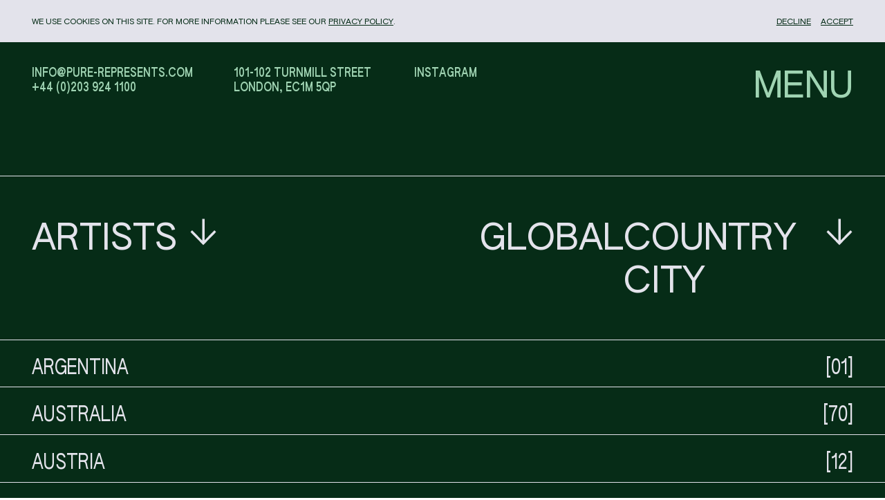

--- FILE ---
content_type: text/html; charset=UTF-8
request_url: https://pure-represents.com/live-events/countries/
body_size: 4427
content:
<!-- 
	Design by: Studio Kiln (https://studio-kiln.com)
	Code by: Sam Watts (https://samwatts.net)
 -->

<!DOCTYPE html>
<html class="no-js" lang="en-US" >
<head>
	<meta charset="UTF-8" />
	<meta name="viewport" content="width=device-width,initial-scale=1,viewport-fit=cover" />
	<meta name="description" content="Pure Represents &mdash; helps artists connect with audiences through live performance">
	<meta name="theme-color" content="#000000">
	<script>document.documentElement.className='has-js';</script>
	<title>Countries &#8211; Pure</title>
<meta name='robots' content='max-image-preview:large' />
<style id='wp-img-auto-sizes-contain-inline-css'>
img:is([sizes=auto i],[sizes^="auto," i]){contain-intrinsic-size:3000px 1500px}
/*# sourceURL=wp-img-auto-sizes-contain-inline-css */
</style>
<style id='classic-theme-styles-inline-css'>
/*! This file is auto-generated */
.wp-block-button__link{color:#fff;background-color:#32373c;border-radius:9999px;box-shadow:none;text-decoration:none;padding:calc(.667em + 2px) calc(1.333em + 2px);font-size:1.125em}.wp-block-file__button{background:#32373c;color:#fff;text-decoration:none}
/*# sourceURL=/wp-includes/css/classic-themes.min.css */
</style>
<link rel='stylesheet' id='pure-2022-css' href='https://pure-represents.com/wp-content/themes/pure-2022/dist/main.css?ver=1730989581' media='all' />
<link rel="https://api.w.org/" href="https://pure-represents.com/wp-json/" /><link rel="alternate" title="JSON" type="application/json" href="https://pure-represents.com/wp-json/wp/v2/pages/634" /><link rel="EditURI" type="application/rsd+xml" title="RSD" href="https://pure-represents.com/xmlrpc.php?rsd" />
<meta name="generator" content="WordPress 6.9" />
<link rel="canonical" href="https://pure-represents.com/live-events/countries/" />
<link rel='shortlink' href='https://pure-represents.com/?p=634' />
<link rel="icon" href="https://pure-represents.com/wp-content/uploads/2022/04/cropped-site-icon-32x32.png" sizes="32x32" />
<link rel="icon" href="https://pure-represents.com/wp-content/uploads/2022/04/cropped-site-icon-192x192.png" sizes="192x192" />
<link rel="apple-touch-icon" href="https://pure-represents.com/wp-content/uploads/2022/04/cropped-site-icon-180x180.png" />
<meta name="msapplication-TileImage" content="https://pure-represents.com/wp-content/uploads/2022/04/cropped-site-icon-270x270.png" />
<style id='global-styles-inline-css'>
:root{--wp--preset--aspect-ratio--square: 1;--wp--preset--aspect-ratio--4-3: 4/3;--wp--preset--aspect-ratio--3-4: 3/4;--wp--preset--aspect-ratio--3-2: 3/2;--wp--preset--aspect-ratio--2-3: 2/3;--wp--preset--aspect-ratio--16-9: 16/9;--wp--preset--aspect-ratio--9-16: 9/16;--wp--preset--color--black: #000000;--wp--preset--color--cyan-bluish-gray: #abb8c3;--wp--preset--color--white: #ffffff;--wp--preset--color--pale-pink: #f78da7;--wp--preset--color--vivid-red: #cf2e2e;--wp--preset--color--luminous-vivid-orange: #ff6900;--wp--preset--color--luminous-vivid-amber: #fcb900;--wp--preset--color--light-green-cyan: #7bdcb5;--wp--preset--color--vivid-green-cyan: #00d084;--wp--preset--color--pale-cyan-blue: #8ed1fc;--wp--preset--color--vivid-cyan-blue: #0693e3;--wp--preset--color--vivid-purple: #9b51e0;--wp--preset--gradient--vivid-cyan-blue-to-vivid-purple: linear-gradient(135deg,rgb(6,147,227) 0%,rgb(155,81,224) 100%);--wp--preset--gradient--light-green-cyan-to-vivid-green-cyan: linear-gradient(135deg,rgb(122,220,180) 0%,rgb(0,208,130) 100%);--wp--preset--gradient--luminous-vivid-amber-to-luminous-vivid-orange: linear-gradient(135deg,rgb(252,185,0) 0%,rgb(255,105,0) 100%);--wp--preset--gradient--luminous-vivid-orange-to-vivid-red: linear-gradient(135deg,rgb(255,105,0) 0%,rgb(207,46,46) 100%);--wp--preset--gradient--very-light-gray-to-cyan-bluish-gray: linear-gradient(135deg,rgb(238,238,238) 0%,rgb(169,184,195) 100%);--wp--preset--gradient--cool-to-warm-spectrum: linear-gradient(135deg,rgb(74,234,220) 0%,rgb(151,120,209) 20%,rgb(207,42,186) 40%,rgb(238,44,130) 60%,rgb(251,105,98) 80%,rgb(254,248,76) 100%);--wp--preset--gradient--blush-light-purple: linear-gradient(135deg,rgb(255,206,236) 0%,rgb(152,150,240) 100%);--wp--preset--gradient--blush-bordeaux: linear-gradient(135deg,rgb(254,205,165) 0%,rgb(254,45,45) 50%,rgb(107,0,62) 100%);--wp--preset--gradient--luminous-dusk: linear-gradient(135deg,rgb(255,203,112) 0%,rgb(199,81,192) 50%,rgb(65,88,208) 100%);--wp--preset--gradient--pale-ocean: linear-gradient(135deg,rgb(255,245,203) 0%,rgb(182,227,212) 50%,rgb(51,167,181) 100%);--wp--preset--gradient--electric-grass: linear-gradient(135deg,rgb(202,248,128) 0%,rgb(113,206,126) 100%);--wp--preset--gradient--midnight: linear-gradient(135deg,rgb(2,3,129) 0%,rgb(40,116,252) 100%);--wp--preset--font-size--small: 13px;--wp--preset--font-size--medium: 20px;--wp--preset--font-size--large: 36px;--wp--preset--font-size--x-large: 42px;--wp--preset--spacing--20: 0.44rem;--wp--preset--spacing--30: 0.67rem;--wp--preset--spacing--40: 1rem;--wp--preset--spacing--50: 1.5rem;--wp--preset--spacing--60: 2.25rem;--wp--preset--spacing--70: 3.38rem;--wp--preset--spacing--80: 5.06rem;--wp--preset--shadow--natural: 6px 6px 9px rgba(0, 0, 0, 0.2);--wp--preset--shadow--deep: 12px 12px 50px rgba(0, 0, 0, 0.4);--wp--preset--shadow--sharp: 6px 6px 0px rgba(0, 0, 0, 0.2);--wp--preset--shadow--outlined: 6px 6px 0px -3px rgb(255, 255, 255), 6px 6px rgb(0, 0, 0);--wp--preset--shadow--crisp: 6px 6px 0px rgb(0, 0, 0);}:where(.is-layout-flex){gap: 0.5em;}:where(.is-layout-grid){gap: 0.5em;}body .is-layout-flex{display: flex;}.is-layout-flex{flex-wrap: wrap;align-items: center;}.is-layout-flex > :is(*, div){margin: 0;}body .is-layout-grid{display: grid;}.is-layout-grid > :is(*, div){margin: 0;}:where(.wp-block-columns.is-layout-flex){gap: 2em;}:where(.wp-block-columns.is-layout-grid){gap: 2em;}:where(.wp-block-post-template.is-layout-flex){gap: 1.25em;}:where(.wp-block-post-template.is-layout-grid){gap: 1.25em;}.has-black-color{color: var(--wp--preset--color--black) !important;}.has-cyan-bluish-gray-color{color: var(--wp--preset--color--cyan-bluish-gray) !important;}.has-white-color{color: var(--wp--preset--color--white) !important;}.has-pale-pink-color{color: var(--wp--preset--color--pale-pink) !important;}.has-vivid-red-color{color: var(--wp--preset--color--vivid-red) !important;}.has-luminous-vivid-orange-color{color: var(--wp--preset--color--luminous-vivid-orange) !important;}.has-luminous-vivid-amber-color{color: var(--wp--preset--color--luminous-vivid-amber) !important;}.has-light-green-cyan-color{color: var(--wp--preset--color--light-green-cyan) !important;}.has-vivid-green-cyan-color{color: var(--wp--preset--color--vivid-green-cyan) !important;}.has-pale-cyan-blue-color{color: var(--wp--preset--color--pale-cyan-blue) !important;}.has-vivid-cyan-blue-color{color: var(--wp--preset--color--vivid-cyan-blue) !important;}.has-vivid-purple-color{color: var(--wp--preset--color--vivid-purple) !important;}.has-black-background-color{background-color: var(--wp--preset--color--black) !important;}.has-cyan-bluish-gray-background-color{background-color: var(--wp--preset--color--cyan-bluish-gray) !important;}.has-white-background-color{background-color: var(--wp--preset--color--white) !important;}.has-pale-pink-background-color{background-color: var(--wp--preset--color--pale-pink) !important;}.has-vivid-red-background-color{background-color: var(--wp--preset--color--vivid-red) !important;}.has-luminous-vivid-orange-background-color{background-color: var(--wp--preset--color--luminous-vivid-orange) !important;}.has-luminous-vivid-amber-background-color{background-color: var(--wp--preset--color--luminous-vivid-amber) !important;}.has-light-green-cyan-background-color{background-color: var(--wp--preset--color--light-green-cyan) !important;}.has-vivid-green-cyan-background-color{background-color: var(--wp--preset--color--vivid-green-cyan) !important;}.has-pale-cyan-blue-background-color{background-color: var(--wp--preset--color--pale-cyan-blue) !important;}.has-vivid-cyan-blue-background-color{background-color: var(--wp--preset--color--vivid-cyan-blue) !important;}.has-vivid-purple-background-color{background-color: var(--wp--preset--color--vivid-purple) !important;}.has-black-border-color{border-color: var(--wp--preset--color--black) !important;}.has-cyan-bluish-gray-border-color{border-color: var(--wp--preset--color--cyan-bluish-gray) !important;}.has-white-border-color{border-color: var(--wp--preset--color--white) !important;}.has-pale-pink-border-color{border-color: var(--wp--preset--color--pale-pink) !important;}.has-vivid-red-border-color{border-color: var(--wp--preset--color--vivid-red) !important;}.has-luminous-vivid-orange-border-color{border-color: var(--wp--preset--color--luminous-vivid-orange) !important;}.has-luminous-vivid-amber-border-color{border-color: var(--wp--preset--color--luminous-vivid-amber) !important;}.has-light-green-cyan-border-color{border-color: var(--wp--preset--color--light-green-cyan) !important;}.has-vivid-green-cyan-border-color{border-color: var(--wp--preset--color--vivid-green-cyan) !important;}.has-pale-cyan-blue-border-color{border-color: var(--wp--preset--color--pale-cyan-blue) !important;}.has-vivid-cyan-blue-border-color{border-color: var(--wp--preset--color--vivid-cyan-blue) !important;}.has-vivid-purple-border-color{border-color: var(--wp--preset--color--vivid-purple) !important;}.has-vivid-cyan-blue-to-vivid-purple-gradient-background{background: var(--wp--preset--gradient--vivid-cyan-blue-to-vivid-purple) !important;}.has-light-green-cyan-to-vivid-green-cyan-gradient-background{background: var(--wp--preset--gradient--light-green-cyan-to-vivid-green-cyan) !important;}.has-luminous-vivid-amber-to-luminous-vivid-orange-gradient-background{background: var(--wp--preset--gradient--luminous-vivid-amber-to-luminous-vivid-orange) !important;}.has-luminous-vivid-orange-to-vivid-red-gradient-background{background: var(--wp--preset--gradient--luminous-vivid-orange-to-vivid-red) !important;}.has-very-light-gray-to-cyan-bluish-gray-gradient-background{background: var(--wp--preset--gradient--very-light-gray-to-cyan-bluish-gray) !important;}.has-cool-to-warm-spectrum-gradient-background{background: var(--wp--preset--gradient--cool-to-warm-spectrum) !important;}.has-blush-light-purple-gradient-background{background: var(--wp--preset--gradient--blush-light-purple) !important;}.has-blush-bordeaux-gradient-background{background: var(--wp--preset--gradient--blush-bordeaux) !important;}.has-luminous-dusk-gradient-background{background: var(--wp--preset--gradient--luminous-dusk) !important;}.has-pale-ocean-gradient-background{background: var(--wp--preset--gradient--pale-ocean) !important;}.has-electric-grass-gradient-background{background: var(--wp--preset--gradient--electric-grass) !important;}.has-midnight-gradient-background{background: var(--wp--preset--gradient--midnight) !important;}.has-small-font-size{font-size: var(--wp--preset--font-size--small) !important;}.has-medium-font-size{font-size: var(--wp--preset--font-size--medium) !important;}.has-large-font-size{font-size: var(--wp--preset--font-size--large) !important;}.has-x-large-font-size{font-size: var(--wp--preset--font-size--x-large) !important;}
/*# sourceURL=global-styles-inline-css */
</style>
</head>
<body  data-policy="policy-visible" class="wp-singular page-template page-template-tpl-countries page-template-tpl-countries-php page page-id-634 page-child parent-pageid-622 wp-theme-pure-2022 theme:mint nav-shift:mint no-transition">
	
		<div class="banner bg:grey colour:green flex spacious uppercase">
		<div><p>We use cookies on this site. For more information please see our <a href="https://pure-represents.com/privacy/">Privacy Policy</a>.</p>
</div>
		
		<div>
			<a class="decline" href="#">Decline</a>
			<a class="accept" href="#">Accept</a>
		</div>
	</div>

	<header class="site-header bg:green nav-shift text:header cookie-banner-visible">
		<div class="push flex spacious bg:green">
			<div class="flex uppercase contact-details text:header font:md-con">

	<ul>
					<li>
				<a class="colour-shift" href="mailto:inf&#111;&#64;pu&#114;e-r&#101;&#112;re&#115;&#101;&#110;&#116;s.&#99;&#111;&#109;">
					info@pure-represents.com	
				</a>
			</li>
		
					<li>
				<a class="colour-shift" href="tel:+4402039241100">
					+44 (0)203 924 1100				</a>
			</li>
			</ul>
	
			<p>
			<a target="_blank" rel="noreferrer" aria-label="Opens Google Map link" class="colour-shift" href="https://www.google.co.uk/maps/place/Turnmill+St,+London+EC1M+5QP/@51.5204458,-0.1065057,17z/data=!3m1!4b1!4m5!3m4!1s0x48761b51f517abcf:0x31db402dce2bade!8m2!3d51.5203873!4d-0.1043335">
				101-102 Turnmill Street <br />
London, EC1M 5QP			</a>
		</p>
	
	<ul>
		
					<li>
				<a target="_blank" class="colour-shift" href="https://www.instagram.com/purerepresents/">Instagram</a>
			</li>
			</ul>

</div>			<a class="uppercase colour-shift site-navicon" aria-label="Open navigation" href="#">Menu</a>
		</div>
		
	</header>
	
	<a class="site-navicon cookie-banner-visible" aria-label="Open navigation" href="#nav">
		<span class="site-navicon-container">
			<span></span>
		</span>
	</a>

	<nav class="site-nav bg:green text:header flex spacious" id="nav">

		<div class="flex spacious">
			<div class="flex uppercase contact-details text:header font:md-con">

	<ul>
					<li>
				<a class="colour-shift" href="mailto:i&#110;fo&#64;pu&#114;e&#45;&#114;epre&#115;&#101;&#110;t&#115;&#46;c&#111;m">
					info@pure-represents.com	
				</a>
			</li>
		
					<li>
				<a class="colour-shift" href="tel:+4402039241100">
					+44 (0)203 924 1100				</a>
			</li>
			</ul>
	
			<p>
			<a target="_blank" rel="noreferrer" aria-label="Opens Google Map link" class="colour-shift" href="https://www.google.co.uk/maps/place/Turnmill+St,+London+EC1M+5QP/@51.5204458,-0.1065057,17z/data=!3m1!4b1!4m5!3m4!1s0x48761b51f517abcf:0x31db402dce2bade!8m2!3d51.5203873!4d-0.1043335">
				101-102 Turnmill Street <br />
London, EC1M 5QP			</a>
		</p>
	
	<ul>
		
					<li>
				<a target="_blank" class="colour-shift" href="https://www.instagram.com/purerepresents/">Instagram</a>
			</li>
			</ul>

</div>			<a class="uppercase colour-shift site-navicon" href="#">Close</a>			
		</div>

		<div class="site-nav--container flex">
			<div class="push text:nav font:md-con">
				<ul><li><a href="https://pure-represents.com/">Home</a></li>
<li><a href="https://pure-represents.com/artist-roster/">Artist Roster</a></li>
<li><a href="https://pure-represents.com/live-events/">Live Events</a></li>
<li><a href="https://pure-represents.com/people-planet/">People &#038; Planet</a></li>
</ul>			</div>

			<div class="spacious">
				<p class="font:rg text:footer">&copy; Pure</p>
					
				<nav class="legal-nav text:footer">
					<ul class="flex spacious"><li><a href="https://pure-represents.com/privacy/">Privacy</a></li>
<li><a href="https://pure-represents.com/terms/">Terms</a></li>
</ul>					
				</nav>
			</div>
		</div>
	</nav>

	<main id="content">

<article class="live-events-results bg:green">
	<header class="filters content-header bg:green uppercase">
		<div class="flex spacious">		
			<div class="filters-dropdown inactive text:filter colour:grey flex">
				<ul>
					<li><a data-filter class="colour:grey" href="https://pure-represents.com/?p=637">Artists</a></li>
				</ul>
				<a href="#" class="arrow"></a>
			</div>
			<div class="filters-dropdown filters-toggled text:filter colour:grey flex">
				<span>Global</span>
				<ul>
					<li><a data-filter class="colour:grey active" href="https://pure-represents.com/?post_type=acf-field-group&p=631">Country</a></li>
					<li><a data-filter class="colour:grey" href="">City</a></li>
				</ul>
				<a href="#" class="arrow"></a>
			</div>	
		</div>	
	</header>

	<ul class="uppercase roster font:rg-con text:roster-artist">

					<li data-country="Argentina" class="roster-listing events-item">
				<a class="colour:grey flex" href="#">
					Argentina					<span class="cta">[01]</span>
				</a>
			</li>
					<li data-country="Australia" class="roster-listing events-item">
				<a class="colour:grey flex" href="#">
					Australia					<span class="cta">[70]</span>
				</a>
			</li>
					<li data-country="Austria" class="roster-listing events-item">
				<a class="colour:grey flex" href="#">
					Austria					<span class="cta">[12]</span>
				</a>
			</li>
					<li data-country="Belgium" class="roster-listing events-item">
				<a class="colour:grey flex" href="#">
					Belgium					<span class="cta">[25]</span>
				</a>
			</li>
					<li data-country="Brazil" class="roster-listing events-item">
				<a class="colour:grey flex" href="#">
					Brazil					<span class="cta">[07]</span>
				</a>
			</li>
					<li data-country="Bulgaria" class="roster-listing events-item">
				<a class="colour:grey flex" href="#">
					Bulgaria					<span class="cta">[01]</span>
				</a>
			</li>
					<li data-country="Chile" class="roster-listing events-item">
				<a class="colour:grey flex" href="#">
					Chile					<span class="cta">[01]</span>
				</a>
			</li>
					<li data-country="China" class="roster-listing events-item">
				<a class="colour:grey flex" href="#">
					China					<span class="cta">[04]</span>
				</a>
			</li>
					<li data-country="Colombia" class="roster-listing events-item">
				<a class="colour:grey flex" href="#">
					Colombia					<span class="cta">[02]</span>
				</a>
			</li>
					<li data-country="Croatia" class="roster-listing events-item">
				<a class="colour:grey flex" href="#">
					Croatia					<span class="cta">[02]</span>
				</a>
			</li>
					<li data-country="Curacao" class="roster-listing events-item">
				<a class="colour:grey flex" href="#">
					Curacao					<span class="cta">[01]</span>
				</a>
			</li>
					<li data-country="Czech Republic" class="roster-listing events-item">
				<a class="colour:grey flex" href="#">
					Czech Republic					<span class="cta">[07]</span>
				</a>
			</li>
					<li data-country="Denmark" class="roster-listing events-item">
				<a class="colour:grey flex" href="#">
					Denmark					<span class="cta">[11]</span>
				</a>
			</li>
					<li data-country="Finland" class="roster-listing events-item">
				<a class="colour:grey flex" href="#">
					Finland					<span class="cta">[01]</span>
				</a>
			</li>
					<li data-country="France" class="roster-listing events-item">
				<a class="colour:grey flex" href="#">
					France					<span class="cta">[47]</span>
				</a>
			</li>
					<li data-country="Germany" class="roster-listing events-item">
				<a class="colour:grey flex" href="#">
					Germany					<span class="cta">[110]</span>
				</a>
			</li>
					<li data-country="Hungary" class="roster-listing events-item">
				<a class="colour:grey flex" href="#">
					Hungary					<span class="cta">[01]</span>
				</a>
			</li>
					<li data-country="Iceland" class="roster-listing events-item">
				<a class="colour:grey flex" href="#">
					Iceland					<span class="cta">[01]</span>
				</a>
			</li>
					<li data-country="Ireland" class="roster-listing events-item">
				<a class="colour:grey flex" href="#">
					Ireland					<span class="cta">[85]</span>
				</a>
			</li>
					<li data-country="Isle Of Man" class="roster-listing events-item">
				<a class="colour:grey flex" href="#">
					Isle Of Man					<span class="cta">[01]</span>
				</a>
			</li>
					<li data-country="Italy" class="roster-listing events-item">
				<a class="colour:grey flex" href="#">
					Italy					<span class="cta">[16]</span>
				</a>
			</li>
					<li data-country="Japan" class="roster-listing events-item">
				<a class="colour:grey flex" href="#">
					Japan					<span class="cta">[03]</span>
				</a>
			</li>
					<li data-country="Korea, Republic Of" class="roster-listing events-item">
				<a class="colour:grey flex" href="#">
					Korea, Republic Of					<span class="cta">[01]</span>
				</a>
			</li>
					<li data-country="Latvia" class="roster-listing events-item">
				<a class="colour:grey flex" href="#">
					Latvia					<span class="cta">[01]</span>
				</a>
			</li>
					<li data-country="Luxembourg" class="roster-listing events-item">
				<a class="colour:grey flex" href="#">
					Luxembourg					<span class="cta">[05]</span>
				</a>
			</li>
					<li data-country="Mexico" class="roster-listing events-item">
				<a class="colour:grey flex" href="#">
					Mexico					<span class="cta">[07]</span>
				</a>
			</li>
					<li data-country="Morocco" class="roster-listing events-item">
				<a class="colour:grey flex" href="#">
					Morocco					<span class="cta">[01]</span>
				</a>
			</li>
					<li data-country="Netherlands" class="roster-listing events-item">
				<a class="colour:grey flex" href="#">
					Netherlands					<span class="cta">[85]</span>
				</a>
			</li>
					<li data-country="New Zealand" class="roster-listing events-item">
				<a class="colour:grey flex" href="#">
					New Zealand					<span class="cta">[01]</span>
				</a>
			</li>
					<li data-country="Norway" class="roster-listing events-item">
				<a class="colour:grey flex" href="#">
					Norway					<span class="cta">[10]</span>
				</a>
			</li>
					<li data-country="Poland" class="roster-listing events-item">
				<a class="colour:grey flex" href="#">
					Poland					<span class="cta">[09]</span>
				</a>
			</li>
					<li data-country="Portugal" class="roster-listing events-item">
				<a class="colour:grey flex" href="#">
					Portugal					<span class="cta">[09]</span>
				</a>
			</li>
					<li data-country="Romania" class="roster-listing events-item">
				<a class="colour:grey flex" href="#">
					Romania					<span class="cta">[02]</span>
				</a>
			</li>
					<li data-country="Slovakia" class="roster-listing events-item">
				<a class="colour:grey flex" href="#">
					Slovakia					<span class="cta">[01]</span>
				</a>
			</li>
					<li data-country="Spain" class="roster-listing events-item">
				<a class="colour:grey flex" href="#">
					Spain					<span class="cta">[27]</span>
				</a>
			</li>
					<li data-country="Sweden" class="roster-listing events-item">
				<a class="colour:grey flex" href="#">
					Sweden					<span class="cta">[11]</span>
				</a>
			</li>
					<li data-country="Switzerland" class="roster-listing events-item">
				<a class="colour:grey flex" href="#">
					Switzerland					<span class="cta">[22]</span>
				</a>
			</li>
					<li data-country="UK" class="roster-listing events-item">
				<a class="colour:grey flex" href="#">
					UK					<span class="cta">[850]</span>
				</a>
			</li>
					<li data-country="Ukraine" class="roster-listing events-item">
				<a class="colour:grey flex" href="#">
					Ukraine					<span class="cta">[01]</span>
				</a>
			</li>
					<li data-country="United Arab Emirates" class="roster-listing events-item">
				<a class="colour:grey flex" href="#">
					United Arab Emirates					<span class="cta">[02]</span>
				</a>
			</li>
		
	</ul>
</article>


	</main>

			<footer class="site-footer uppercase bg-shift">
			<div class="flex spacious push colour:green font:md-con">
				<div class="flex uppercase contact-details text:header font:md-con">

	<ul>
					<li>
				<a class="colour:green" href="mailto:i&#110;f&#111;&#64;pure&#45;r&#101;pr&#101;&#115;&#101;&#110;&#116;s.com">
					info@pure-represents.com	
				</a>
			</li>
		
					<li>
				<a class="colour:green" href="tel:+4402039241100">
					+44 (0)203 924 1100				</a>
			</li>
			</ul>
	
			<p>
			<a target="_blank" rel="noreferrer" aria-label="Opens Google Map link" class="colour:green" href="https://www.google.co.uk/maps/place/Turnmill+St,+London+EC1M+5QP/@51.5204458,-0.1065057,17z/data=!3m1!4b1!4m5!3m4!1s0x48761b51f517abcf:0x31db402dce2bade!8m2!3d51.5203873!4d-0.1043335">
				101-102 Turnmill Street <br />
London, EC1M 5QP			</a>
		</p>
	
	<ul>
		
					<li>
				<a target="_blank" class="colour:green" href="https://www.instagram.com/purerepresents/">Instagram</a>
			</li>
			</ul>

</div>			</div>
			<div class="footer-call-to-action uppercase">
	<p>If you're interested in partnering with us, say&nbsp;<a href="mailto:inf&#111;&#64;&#112;ure-&#114;e&#112;&#114;esen&#116;&#115;.c&#111;&#109;" class="font:md">hello</a></p>

	<div class="site-footer-awards text:header font:md-con"><p>Winners of the <a href="https://theliveawards.com/" rel="noopener" target="_blank">Live Awards</a> Booking Agency of the Year 2023</p>
</div>
</div>			
			<div class="flex colour:green font:rg text:footer">
				<p>&copy; Pure </p>
				<nav>
					<ul class="flex"><li><a href="https://pure-represents.com/privacy/" class="weight-hover">Privacy</a></li>
<li><a href="https://pure-represents.com/terms/" class="weight-hover">Terms</a></li>
<li><a href="https://pure-represents.com/artist-roster/" class="weight-hover">Artist Roster</a></li>
<li><a href="https://pure-represents.com/people-planet/" class="weight-hover">People &#038; Planet</a></li>
</ul>				</nav>
			</div>
		</footer>
	
	<script>let counter = 2;</script>
	
	<script type="speculationrules">
{"prefetch":[{"source":"document","where":{"and":[{"href_matches":"/*"},{"not":{"href_matches":["/wp-*.php","/wp-admin/*","/wp-content/uploads/*","/wp-content/*","/wp-content/plugins/*","/wp-content/themes/pure-2022/*","/*\\?(.+)"]}},{"not":{"selector_matches":"a[rel~=\"nofollow\"]"}},{"not":{"selector_matches":".no-prefetch, .no-prefetch a"}}]},"eagerness":"conservative"}]}
</script>
<script src="https://pure-represents.com/wp-includes/js/jquery/jquery.min.js?ver=3.7.1" id="jquery-core-js"></script>
<script src="https://pure-represents.com/wp-content/themes/pure-2022/dist/main.js?ver=1730989581" id="pure-2022-js"></script>

</body>
</html>

--- FILE ---
content_type: text/css; charset=utf-8
request_url: https://pure-represents.com/wp-content/themes/pure-2022/dist/main.css?ver=1730989581
body_size: 11162
content:
@charset "UTF-8";:root{--mobileHorizontalMargin:0.875rem;--verticalMargin:9.375rem;--horizontalMargin:4.1071428571rem;--transition:250ms;--delay:0s}@font-face{font-family:AuthenticLight;font-style:normal;font-display:swap;src:local("Authentic Light"),local("Authentic-Light"),url(../fonts/AUTHENTICSans-60.woff2) format("woff2"),url(../fonts/AUTHENTICSans-60.woff) format("woff")}@font-face{font-family:AuthenticRegular;font-style:normal;font-display:swap;src:local("Authentic Regular"),local("Authentic-Regular"),url(../fonts/AUTHENTICSans-90.woff2) format("woff2"),url(../fonts/AUTHENTICSans-90.woff) format("woff")}@font-face{font-family:AuthenticMedium;font-style:normal;font-display:swap;src:local("Authentic Medium"),local("Authentic-Medium"),url(../fonts/AUTHENTICSans-130.woff2) format("woff2"),url(../fonts/AUTHENTICSans-130.woff) format("woff")}@font-face{font-family:AuthenticBold;font-style:normal;font-display:swap;src:local("Authentic Bold"),local("Authentic-Bold"),url(../fonts/AUTHENTICSans-150.woff2) format("woff2"),url(../fonts/AUTHENTICSans-150.woff) format("woff")}@font-face{font-family:AuthenticLightCondensed;font-style:normal;font-display:swap;src:local("Authentic Light"),local("Authentic-Light"),url(../fonts/AUTHENTICSans-Condensed60.woff2) format("woff2"),url(../fonts/AUTHENTICSans-Condensed60.woff) format("woff")}@font-face{font-family:AuthenticRegularCondensed;font-style:normal;font-display:swap;src:local("Authentic Regular"),local("Authentic-Regular"),url(../fonts/AUTHENTICSans-Condensed90.woff2) format("woff2"),url(../fonts/AUTHENTICSans-Condensed90.woff) format("woff")}@font-face{font-family:AuthenticMediumCondensed;font-style:normal;font-display:swap;src:local("Authentic Medium"),local("Authentic-Medium"),url(../fonts/AUTHENTICSans-Condensed130.woff2) format("woff2"),url(../fonts/AUTHENTICSans-Condensed130.woff) format("woff")}@font-face{font-family:AuthenticBoldCondensed;font-style:normal;font-display:swap;src:local("Authentic Bold"),local("Authentic-Bold"),url(../fonts/AUTHENTICSans-Condensed150.woff2) format("woff2"),url(../fonts/AUTHENTICSans-Condensed150.woff) format("woff")}@font-face{font-family:FontAwesome;font-weight:400;font-style:normal;font-display:swap;src:url(../fonts/fontawesome-400.woff2) format("woff2"),url(../fonts/fontawesome-400.woff) format("woff")}*,::after,::before{box-sizing:border-box}body{margin:0;background:#fff}a,button,input[type=button],input[type=submit]{-webkit-tap-highlight-color:transparent;touch-action:manipulation;cursor:pointer}img{height:auto;max-width:100%;transition:opacity .2s;vertical-align:middle}img[data-src]{position:absolute;opacity:0}article,aside,figure,footer,header,main,nav{display:block}h1,h2,h3,h4,h5,h6{font-size:inherit}blockquote,embed,fieldset,figure,h1,h2,h3,h4,h5,h6,iframe,img,legend,object,p,ul{padding:0;border:0;margin:0}html{-webkit-font-smoothing:antialiased;-moz-osx-font-smoothing:grayscale;-webkit-text-size-adjust:100%;text-size-adjust:100%;font:300 80%/1.4 AuthenticRegular,Helvetica,Arial,sans-serif}h1,h2,h3,h4,h5,h6{font-weight:inherit}nav ul{margin:0;padding:0;list-style:none}a{text-decoration:none}a:hover{color:inherit}a[href^="mailto:"],a[href^="tel:"]{color:inherit;white-space:nowrap}main{width:100vw;height:100%}ul{list-style:none}strong{font-weight:400;font-family:AuthenticMediumCondensed,sans-serif}.font\:rg{font-family:AuthenticRegular,sans-serif}.font\:md{font-family:AuthenticMedium,sans-serif}.font\:bd{font-family:AuthenticBold,sans-serif}.font\:rg-con{font-family:AuthenticRegularCondensed,sans-serif}.font\:md-con{font-family:AuthenticMediumCondensed,sans-serif}.font\:bd-con{font-family:AuthenticBoldCondensed,sans-serif}.text\:header{font-size:.8125rem;line-height:1.2307}.text\:live-events{font-size:1.25rem;line-height:1.2}.text\:xl{font-size:2.4375rem;line-height:1.2}.text\:lg{font-size:1.25rem;line-height:1.2}.text\:md{font-size:3.5714rem;line-height:1.2}.text\:pg{font-size:.8125rem;line-height:1}.text\:standfirst{font-size:1.375rem;line-height:1.2}.text\:footer{font-size:.5166666667rem;line-height:1.307}.text\:roster-artist{font-size:1.25rem;line-height:2.15}.text\:copy{font-size:1rem;line-height:1.2}.text\:socials{font-size:1rem;line-height:1.125}.text\:event-details{font-size:2.23214rem;line-height:1.2}.text\:display{font-size:1.875rem;line-height:1.33}.text\:nav{font-size:2.25rem;line-height:1}.text\:month{font-size:4.375rem;line-height:1.2}.text\:filter{font-size:1.25rem;line-height:1.2}.text\:listing{font-size:1rem}.text\:banner{font-size:.9722rem}.screen-reader-text{position:absolute;overflow:hidden;width:1px;height:1px;padding:0;border:0;margin:0;clip:rect(1px,1px,1px,1px)}.artist figure{position:relative;height:100vh;width:100%}.artist figure:before{display:block;content:"";width:100%}.artist-events ul ul a,.banner a,.editorial-wrap a,.footer-call-to-action a,.landing-text a,.legal-nav a,.listing:hover .underline,.page-template-tpl-brands .layout a,.policy a,.site-footer nav a,.social-links a,.ticket-links a{text-decoration:underline;-webkit-text-decoration-color:#062c17;text-decoration-color:#062c17}.legal-nav a,.site-footer nav a{text-underline-offset:.1375rem}.legal-nav a:hover,.site-footer nav a:hover{text-decoration-thickness:.0892857143rem}.artist-events ul ul a,.banner a,.editorial-wrap a,.footer-call-to-action a,.social-links a,.ticket-links a{text-underline-offset:.275rem}.artist-events ul ul a:hover,.banner a:hover,.editorial-wrap a:hover,.footer-call-to-action a:hover,.social-links a:hover,.ticket-links a:hover{text-decoration-thickness:.1785714286rem}.site-nav--container>div:first-of-type li,[data-reveal-text] *,[data-reveal]{opacity:0;transform:translateY(2.2321428571rem);transition:opacity 1.25s cubic-bezier(.55,0,.13,1),transform 1.25s cubic-bezier(.55,0,.13,1)}.has-nav .site-nav--container>div:first-of-type li,[data-reveal-text=revealed] *,[data-reveal=revealed]{opacity:1;transform:translate(0,0)}.accordion{border-top:1px solid #062c17;margin:5.5rem 0 1.1875rem}.accordion li{border-bottom:1px solid #062c17}.accordion a{text-decoration:none}.accordion div{display:none;padding:4rem 0 .875rem;max-width:18.5625rem}.accordion h3{font-size:1rem;opacity:.5;position:relative;padding:.5rem 10rem .3125rem 0;cursor:pointer}.accordion h3.toggled{opacity:1}.accordion h3.toggled::after{transform:translateY(-50%) rotate(0)}.accordion h3::after,.accordion h3::before{background:#062c17;content:" ";display:inline-block;position:absolute;width:1.25rem;height:2px;left:auto;right:0;top:50%;transform:translateY(-50%);transition:transform 250ms}.accordion h3::after{transform:translateY(-50%) rotate(90deg)}.artist-events.section{padding:0;margin:0 0 1.75rem}.artist-events time{color:rgba(6,44,23,.5)}.artist-events>ul>li{line-height:1.2;border-top:1px solid #062c17;padding:1.0714285714rem 0 1rem;overflow:hidden}.artist-events>ul>li a{padding:0 0 0 .375rem}.artist-events>ul>li div:first-of-type{width:38.75%}.artist-events>ul>li div:last-of-type{margin:0 0 0 .25rem;width:49.41%}.artist-events>ul>li>a::after{content:" ";display:block;position:relative;background:url(../images/cross.svg) 0 0/cover no-repeat;width:1.25rem;height:1.25rem;margin:0 0 0 auto;transition:transform var(--transition) ease}.artist-events>ul>li a.active::after{transform:rotate(45deg)}.artist-events>ul>li a.active p{font-family:AuthenticMedium,sans-serif}.artist-events ul ul{display:none;margin:3.5rem 0 .5rem 38.75%}.artist-events ul ul li:not(:first-of-type){margin:.3125rem 0 0}.artist-content.layout .artist-events h2{margin:0 0 3.6875rem}.artist-content.layout .artist-events p{padding:0;margin:0}.artist-modal{position:fixed;top:0;left:0;height:100%;min-height:100vh;overflow:scroll;width:100vw;transform:translateY(0);transition:transform 1.25s cubic-bezier(.87,0,.13,1),background 1.25s cubic-bezier(.87,0,.13,1);transition-delay:0s,250ms;z-index:40}.artist .mobile{opacity:1;transition:opacity 1.25s}.artist-modal-loaded{transform:translateY(-100%)}.artist img{mix-blend-mode:multiply}.artist-content{padding:2.8125rem var(--mobileHorizontalMargin) 0 var(--mobileHorizontalMargin)}.artist-content .close{margin:0;transform:unset}.artist-content .close::after,.artist-content .close::before{content:none}.artist-content.layout h1{margin:0 0 2.5625rem}.artist-content.layout p{margin:.3125rem 0 0}.artist-content.layout p,.artist-content.layout p:not(:first-of-type){padding:0}.artist figure:before{padding-top:154.1333333333%}.banner{font-size:.6222rem;padding:1.2rem var(--mobileHorizontalMargin) 1rem var(--mobileHorizontalMargin);position:fixed;width:100%;z-index:50;top:0;transition:top 250ms}.banner\:tucked .banner{top:-100%}.banner>div:first-of-type{width:11rem}.banner a{color:inherit;-webkit-text-decoration-color:inherit;text-decoration-color:inherit}.banner a:hover{text-decoration-thickness:.1rem}[data-policy=policy-visible].page-template-tpl-artist-roster{padding-top:4.1666rem}.decline{margin:0 1rem 0 0}.footer-call-to-action{margin:0 0 7.375rem auto;font-size:1.875rem}.footer-call-to-action a:hover{text-decoration-thickness:inherit}.site-footer.bg\:green .call-to-action h2.colour\:green{color:#e3e3eb}.contact-details{align-items:flex-start}.contact-details p{margin:0 1rem 0 0}.contact-details a:hover{font-family:AuthenticMedium,sans-serif}.content-header>div{border-top:.0625rem solid #e3e3eb;padding:2rem var(--mobileHorizontalMargin) 1.5rem var(--mobileHorizontalMargin);width:100%;transition:border-color 250ms}.cta{transition:opacity 250ms}.editorial-content{width:100%}.editorial-content>p{padding:0 5rem 0 0}.editorial-panels{align-items:flex-end;flex-direction:column;min-height:100vh;padding:5.875rem var(--mobileHorizontalMargin) 2.875rem var(--mobileHorizontalMargin)}.editorial-panels>section{flex-direction:column;height:100%}.editorial-panels p{line-height:1.25}.editorial-panels>section:last-of-type{margin:3.375rem 0 0}.editorial-panels h2{margin:0 0 17.3125rem}.editorial-panels h2+p{margin:1.125rem 0 0}.editorial-wrap{flex-direction:column;padding:2.6875rem var(--mobileHorizontalMargin) 2.75rem var(--mobileHorizontalMargin)}.editorial-wrap a{color:inherit}.editorial-wrap a:hover{text-underline-offset:.2857142857rem;text-decoration-thickness:inherit}.editorial-wrap h2{margin:0 0 .6875rem;line-height:1.15;font-family:AuthenticMedium,sans-serif}.editorial-wrap .editorial-content.text\:standfirst{font-size:1rem}.editorial-wrap.jobs .editorial-content>a{display:block;margin:12.5rem 0 0;-webkit-text-decoration-color:#fff;text-decoration-color:#fff;font-size:1.125rem}.filter-reset .live-events-archive{padding-top:30.3rem}.close-location{display:none}.filter-artist-selected [data-filter-artists] p+p{display:flex}.filter-artist-selected [data-original-state]{display:none}.filter-location-selected .filter-selected-location{display:flex}.filter-location-selected .filter-dropdown::after,.filter-location-selected [data-filter-global]{display:none}.filter-location-selected [data-filter-artists]{opacity:.2;pointer-events:none}.filter-selected-location,.filter-toggle-hidde{display:none}.filter-dropdown div,.filter-selected-location,.filter-toggle{cursor:pointer}.filter-global-displayed [data-filter-artists]{opacity:.2;pointer-events:none}.filter-global-displayed .filter-dropdown div{display:none}.filter-global-displayed .filter-dropdown ul{display:flex}.filter-global-displayed .filter-dropdown .close-location{display:block;opacity:1}.filter-global-displayed .filter-dropdown .close-location .close{height:.9rem;width:1.125rem}.filter-global-displayed .filter-dropdown::after{content:none}.filter-dropdown{align-items:baseline}.filter-dropdown ul{display:none}.filter-dropdown a{opacity:.2}.filter-dropdown a:hover{opacity:1!important}.filter-artists-displayed [data-filter-artists] [data-original-state]{display:none}.filter-artists-displayed [data-filter-artists] p+p{display:flex}.filter-artists-displayed .filter-dropdown{opacity:.2;pointer-events:none}[data-filter-artists] p+p{display:none}.filters{z-index:20;top:0}.filters.bg\:green a,.filters.bg\:green a:hover{color:#e3e3eb}.filters.content-header>div{border-color:#062c17}.filters li:not(:last-of-type){margin:0 .25rem 0 0}.heading{align-items:center;padding-top:1.5625rem;padding-right:var(--mobileHorizontalMargin);padding-bottom:1.75rem;padding-left:var(--mobileHorizontalMargin);justify-content:space-between}.heading a{display:none}.section-container{width:100%;position:relative}.section-container .calendar{padding:0}.landing-section{position:absolute;height:100vh;width:100%}#section-0{z-index:2}#section-1{z-index:1}#section-1>div:not(.landing-text){width:100%;display:flex;justify-content:center;align-items:center;flex-direction:column}#section-1>div>div{width:100%;z-index:1}h2{position:relative;z-index:7}.landing\:section-1{height:100%;padding:0 var(--mobileHorizontalMargin) var(--mobileHorizontalMargin) var(--mobileHorizontalMargin)}.landing\:section-1>div{align-items:flex-end;width:100%}.container{position:relative;width:100%;height:100vh}.site-logo{display:block;width:100%}.site-logo:focus,.site-logo:focus-visible{outline:0!important;border:none!important}.layout{flex-direction:column}.layout h1{max-width:17.5rem;width:83.33%}.layout p{margin:.9375rem 0 0}.layout a{color:#062c17}.layout nav.section{border-bottom:unset;margin:0 0 7.125rem}.legal-nav{width:18.5714285714rem}.legal-nav a{-webkit-text-decoration-color:inherit;text-decoration-color:inherit}.month.prepare .listing:nth-of-type(1n+1){transition-delay:75ms!important}.month.prepare .listing:nth-of-type(1n+2){transition-delay:150ms!important}.month.prepare .listing:nth-of-type(1n+3){transition-delay:225ms!important}.month.prepare .listing:nth-of-type(1n+4){transition-delay:.3s!important}.month.prepare .listing:nth-of-type(1n+5){transition-delay:375ms!important}.month.prepare .listing:nth-of-type(1n+6){transition-delay:450ms!important}.month.prepare .listing:nth-of-type(1n+7){transition-delay:525ms!important}.month.prepare .listing:nth-of-type(1n+8){transition-delay:.6s!important}.month.prepare .listing:nth-of-type(1n+9){transition-delay:675ms!important}.month.prepare .listing:nth-of-type(1n+10){transition-delay:750ms!important}.month.prepare .listing:nth-of-type(1n+11){transition-delay:825ms!important}.month.prepare .listing:nth-of-type(1n+12){transition-delay:.9s!important}.month.prepare .listing:nth-of-type(1n+13){transition-delay:975ms!important}.month.prepare .listing:nth-of-type(1n+14){transition-delay:1.05s!important}.month.prepare .listing:nth-of-type(1n+15){transition-delay:1125ms!important}.month.prepare .listing:nth-of-type(1n+16){transition-delay:1.2s!important}.month.prepare .listing:nth-of-type(1n+17){transition-delay:1275ms!important}.month.prepare .listing:nth-of-type(1n+18){transition-delay:1.35s!important}.month.prepare .listing:nth-of-type(1n+19){transition-delay:1425ms!important}.month.prepare .listing:nth-of-type(1n+20){transition-delay:1.5s!important}.ticket-links{display:none}.ticket-links li:nth-of-type(1n+1){transition-delay:75ms!important}.ticket-links li:nth-of-type(1n+2){transition-delay:150ms!important}.ticket-links li:nth-of-type(1n+3){transition-delay:225ms!important}.ticket-links li:nth-of-type(1n+4){transition-delay:.3s!important}.ticket-links li:nth-of-type(1n+5){transition-delay:375ms!important}.ticket-links li:nth-of-type(1n+6){transition-delay:450ms!important}.ticket-links li:nth-of-type(1n+7){transition-delay:525ms!important}.ticket-links li:nth-of-type(1n+8){transition-delay:.6s!important}.ticket-links li:nth-of-type(1n+9){transition-delay:675ms!important}.ticket-links li:nth-of-type(1n+10){transition-delay:750ms!important}.ticket-links li:nth-of-type(1n+11){transition-delay:825ms!important}.ticket-links li:nth-of-type(1n+12){transition-delay:.9s!important}.ticket-links li:nth-of-type(1n+13){transition-delay:975ms!important}.ticket-links li:nth-of-type(1n+14){transition-delay:1.05s!important}.ticket-links li:nth-of-type(1n+15){transition-delay:1125ms!important}.ticket-links li:nth-of-type(1n+16){transition-delay:1.2s!important}.ticket-links li:nth-of-type(1n+17){transition-delay:1275ms!important}.ticket-links li:nth-of-type(1n+18){transition-delay:1.35s!important}.ticket-links li:nth-of-type(1n+19){transition-delay:1425ms!important}.ticket-links li:nth-of-type(1n+20){transition-delay:1.5s!important}.ticket-links a{-webkit-text-decoration-color:inherit;text-decoration-color:inherit;opacity:1;pointer-events:auto}.ticket-links a:hover{text-decoration:none}[data-tickets=pending]:hover .on-sale,[data-tickets=pending]:hover .on-sale-date-hidden{display:block}.listing{cursor:pointer;line-height:1.2;opacity:1;transform:translateY(0);transition:opacity var(--transition) ease,transform var(--transition) ease}.listing-active{border-color:inherit}.listing.visible{display:list-item}.listing.hidden{display:none}.listing>div{display:block;padding:0 var(--mobileHorizontalMargin);position:relative}.listing>div::after{content:" ";visibility:hidden;display:block;height:0;clear:both}.listing>div .on-sale a{color:inherit}.listing>div>div{width:48.126%}.listing>div>div:first-of-type{float:left}.listing>div>div:not(:first-of-type){float:right;clear:both}.listing>div>div:nth-of-type(2){clear:right}.listing>div>div:last-of-type{clear:both}.listing>div>div:last-of-type *{color:rgba(6,44,23,.5)}.listing .cross{position:absolute;top:0;right:.9375rem}.listing .on-sale,.listing .on-sale-date-hidden,.listing .on-sale-tickets-hidden,.listing .ticket-link{display:none}.listing:hover .on-sale-tickets-hidden{display:block}.listing:hover .on-sale-hidden{display:none}.listing:hover .on-sale{display:block}.listing:hover .colour\:green{color:unset}.listing:hover .underline{text-underline-offset:.25rem;-webkit-text-decoration-color:inherit;text-decoration-color:inherit}.listing:hover *{font-family:AuthenticRegular,sans-serif}.listing:hover>div>div:nth-of-type(2) *,.listing:hover>div>div:nth-of-type(3) *{font-family:AuthenticRegularCondensed,sans-serif}.inactive>li:not(.ticketing-visible)>*{opacity:.2}.live-events-archive{padding:9.875rem 0 0;transition:background .5s,color .5s}.live-events-archive .calendar .month>ul>li{padding:.75rem 0 .5rem}.live-events-archive .calendar .month>ul>li:not(:last-of-type){border-bottom:.0223214286rem solid #062c17}.live-events-archive .calendar .month>ul>li:hover{background:#062c17;padding:.75rem 0 2rem}.live-events-archive>ul{display:none}.live-events-archive h2{height:5.125rem}.home .live-events-archive{padding:3.8rem 0 0}.live-events-results{padding:9.875rem 0 0}.live-events-results .filters{border-top:.015625rem solid #e3e3eb}.live-events-results .roster a{-webkit-clip-path:inset(0 0 calc(100% - 6.1607rem) 0);clip-path:inset(0 0 calc(100% - 6.1607rem) 0)}.live-events-results .roster a span:last-of-type{display:block;margin:0 0 0 auto}.live-events-results .arrow::after{background:url(../images/arrow-down-grey.svg) no-repeat}@keyframes marquee{0%{transform:translate3d(0,0,0)}100%{transform:translate3d(-50%,0,0)}}.marquee{align-items:center;height:3.375rem;line-height:initial;left:0;overflow:hidden;position:absolute;top:4.75rem;transition:transform 750ms cubic-bezier(.87,0,.13,1);transition-delay:275ms;width:100%;white-space:nowrap;z-index:-1}.marquee li{animation:150s linear infinite marquee;align-content:baseline;display:inline-block;margin:0 .8928571429rem 0 0;will-change:transform}.marquee li:hover{animation-play-state:paused}.home .marquee{position:fixed}.marquee-tucked .marquee,.marquee-tucked .site-header .content-header{transform:translateY(-100vh)}.page-template-tpl-artist-roster .marquee{background:#062c17}.month{height:5rem;overflow:hidden;pointer-events:auto;transition:height 125ms ease,opacity var(--transition) ease}.month:first-of-type>ul,.month:nth-of-type(2)>ul{display:block}.month ul{display:none}.month .wrap{padding:2.375rem .625rem 0;transition:padding-top 125ms}.month.hidden{height:0}.month.visible{height:auto}.month.visible h2 a div{padding-top:.375rem}.month .on-sale{display:none}.month li:hover .colour\:green{color:unset}.month li{cursor:pointer}.more{padding:2rem var(--mobileHorizontalMargin) 1.625rem var(--mobileHorizontalMargin)}.home .more a::after{transform:rotate(-90deg)}.policy{counter-reset:section;flex-direction:column;padding:6.5rem var(--mobileHorizontalMargin) 1.5rem var(--mobileHorizontalMargin)}.policy h1{margin:0 0 18.4375rem;max-width:20rem}.policy h2{margin:0 0 .75rem}.policy h2::before{content:counter(section) ". ";counter-increment:section;display:block;margin:0 .46875rem 0 0}.policy a{text-underline-offset:.1875rem;font-family:AuthenticMediumCondensed,sans-serif;text-transform:uppercase;color:inherit}.policy a[href^="mailto:"]{display:inline-block;text-decoration:none;text-transform:none}.policy>div section>:not(header),.policy>div>:not(div){margin:0 0 .75rem}.policy>div>div>:not(:last-of-type){margin:0 0 .3125rem}.policy>div>div{margin:0 0 2.4375rem}.policy ul{list-style:disc inside}.policy li::marker{content:"• "}.page-template-tpl-policy article>div{font-size:1rem}.roster{padding:0 0 2.6875rem}.roster li{border-bottom:.015625rem solid #e3e3eb;overflow:hidden;line-height:.925;height:2.8125rem;opacity:1;transform:translateY(0);transition:opacity 250ms,transform 250ms}.roster li:hover a{font-size:1.25rem}.roster li a.colour\:grey{color:#e3e3eb}.roster li:first-of-type{border-top:.015625rem solid #e3e3eb}.roster a{height:100%;justify-content:space-between;margin:0 0 -.3125rem;padding:1rem var(--mobileHorizontalMargin) .5625rem var(--mobileHorizontalMargin);transition:none;width:100%}.roster a span:last-of-type{display:none}.roster-wrap{padding:9.875rem 0 0}.fix-roster-header .site-header.headroom--not-top .content-header,.fix-roster-header .site-header.headroom--unpinned .content-header{border-bottom:.015625rem solid #e3e3eb;position:fixed;left:0;transition:transform 750ms cubic-bezier(.87,0,.13,1);width:100%;top:8.125rem;z-index:-2}.site-footer{padding:2.25rem var(--mobileHorizontalMargin) 1.625rem var(--mobileHorizontalMargin);overflow:hidden;position:relative;transition:transform 250ms}.site-footer::before{background:url(../images/footer.png) 0 0/cover no-repeat;display:block;position:absolute;top:auto;bottom:0;left:0;width:34.95%;padding-top:31.3%}.site-footer-awards{margin:4.875rem 0 0;max-width:13rem}.site-footer-awards a:hover{font-family:AuthenticMedium,sans-serif}.site-footer>div:first-of-type{margin:0 0 6.0625rem}.site-footer>div:last-of-type{white-space:nowrap}.site-footer a{color:inherit}.site-footer nav{display:block;width:60%}.site-footer nav li:not(:first-child){margin:0 0 0 1rem}.site-footer nav li:nth-of-type(3){display:none}.site-footer nav a{text-underline-offset:.187rem}.site-footer .contact-details{flex-wrap:wrap}.site-footer .contact-details>ul:first-of-type{margin:0 0 .5rem;width:100%}.theme\:orange.inverted-footer .bg-shift{background:#e3e3eb}.theme\:orange.inverted-footer .bg-shift::before{background:url(../images/footer-orange.png) 0 0/cover no-repeat}.theme\:green.inverted-footer .bg-shift{background:#e3e3eb}.theme\:lilac.inverted-footer .bg-shift{background:#d6abf2}.site-header{position:fixed;top:0;left:0;width:100%;z-index:45}.site-header>div:first-of-type{padding:1.5625rem var(--mobileHorizontalMargin) 1.3125rem var(--mobileHorizontalMargin)}.site-header.no-delay{transition:unset}.site-header.headroom{transition:transform var(--transition) ease}.site-header.headroom--unpinned{transform:translateY(-4.875rem)}.site-header.cookie-banner-visible{padding-top:6.25rem}.site-header.cookie-banner-visible .marquee{top:9.45rem}.site-header .contact-details>p,.site-header .contact-details>ul:not(:first-of-type),.site-nav .contact-details>p,.site-nav .contact-details>ul:not(:first-of-type){display:none}.single-artists .site-header{position:fixed}.header--unpinned{transform:translateY(-100%)}.home .site-header.headroom{transition:transform 750ms}.site-nav{flex-direction:column;position:fixed;top:0;left:0;padding:1.5625rem var(--mobileHorizontalMargin) 2.5rem var(--mobileHorizontalMargin);height:100%;width:100vw;text-transform:uppercase;transform:translateY(-150vh);transition:transform 1.25s cubic-bezier(.87,0,.13,1);z-index:47}.site-nav a,.site-nav p{transition:color 1s}.site-nav .site-nav--container>div>ul .is-active,.site-nav .site-nav--container>div>ul li a:hover{font-size:2.25rem}.site-nav .site-nav--container>p{display:none}.site-nav .contact-details{flex-wrap:wrap}.site-nav .contact-details p,.site-nav .contact-details>ul:not(:first-of-type){display:block}.site-nav .contact-details>ul:first-of-type{margin:0 0 .625rem;width:100%}.site-nav .contact-details p{margin:0 .5625rem 0 0}.site-nav--container{flex-direction:column;justify-content:flex-end;height:100%;padding:3.5rem 0 0}.site-nav--container>div:first-of-type li:nth-of-type(1){transition-delay:250ms}.site-nav--container>div:first-of-type li:nth-of-type(2){transition-delay:.5s}.site-nav--container>div:first-of-type li:nth-of-type(3){transition-delay:750ms}.site-nav--container>div:first-of-type li:nth-of-type(4){transition-delay:1s}.site-nav--container a{opacity:.5}.site-nav--container>div:last-of-type{display:none}.site-nav .is-active a,.site-nav .site-nav--container li a:hover{font-family:AuthenticMedium,sans-serif;opacity:1}.has-nav{overflow:hidden}.has-nav .site-nav{transform:translateY(0)}.site-navicon{font-size:1.875rem;line-height:1;margin:.125rem 0 0}.social-links.section{padding:0 0 .6796875rem;margin:-.9375rem 0 .875rem}.social-links ul{padding:0 2.125rem 0 0}.social-links+nav.section{margin:1.6875rem 0 8rem}.social-links a{text-underline-offset:.187rem;display:block;margin:0 0 .375rem}.fix-filters.darken-ui .filters .arrow::after{background:url(../images/arrow-down-grey.svg) no-repeat}.fix-filters .site-header .filters{border-bottom:.0625rem solid #062c17;left:0;position:fixed;top:8.125rem;width:100%}.fix-filters .marquee,.fix-filters .site-header+.filters{background:#e3e3eb}.darken-ui .site-header .marquee{background:#062c17}.fix-roster-header.filter-artists-displayed .arrow::after,.fix-roster-header.filter-global-displayed .arrow::after{background:url(../images/arrow-down-grey.svg) no-repeat}.landing-text{position:absolute;top:50%;opacity:0;transform:translate(0,50%);z-index:10;width:18.875rem;left:.8125rem}.landing-text a{font-family:AuthenticMedium,sans-serif;text-decoration-thickness:.25rem;text-underline-offset:.25rem}.pagination{position:absolute;margin:0 auto;left:50%;transform:translate(-50%,calc(-100% - 7.75rem));width:73.06%}.pagination>div,.pagination>div>div{width:100%}.pagination>div{position:relative}.pagination>div>div{position:absolute;transition:transform 750ms,opacity 750ms}.pagination>div>div:first-of-type,.pagination>div>div:last-of-type{display:flex;opacity:0;transform:translateY(100%)}.switch-pagination .pagination>div>div:first-of-type{transform:translateY(-100%);opacity:0}.switch-pagination .pagination>div>div:last-of-type{display:flex;transform:translateY(0);opacity:1}.darken-ui .filters,.darken-ui .live-events-archive,.darken-ui.fix-filters .marquee{background:#062c17;color:#e3e3eb}.darken-ui.fix-filters .content-header{border-color:#e3e3eb}.darken-ui .filters{border-top:.015625rem solid #e3e3eb;border-bottom:.015625rem solid #e3e3eb}.darken-ui .filters *,.darken-ui .marquee li a{color:#e3e3eb}.darken-ui .close.neutral::after,.darken-ui .close.neutral::before{background:#e3e3eb}.fade-calendar .calendar .month,.fade-roster .roster,.hide-events-calendar .calendar{opacity:0}.fill{width:100vw;position:absolute;top:auto;bottom:0;left:0;height:0;background:#e3e3eb}.fix-header .site-header{position:fixed}.loading-state .live-events-archive{pointer-events:none}.no-transition .site-nav{transition:none!important}.remove-delay::after,.remove-delay::before{transition-delay:0s}.remove-delay.site-logo{transition:250ms!important}.resize-animation-stopper .site-nav{transition:none!important}@keyframes reveal{0%{opacity:0;transform:translateY(2.2321428571rem)}100%{opacity:1;transform:translateY(0)}}.reveal-events .listing{opacity:0;transform:translateY(2.2321428571rem);transition:opacity var(--transition) ease,transform var(--transition) ease}[data-reveal-logo]{opacity:0;transition:opacity 1.25s}[data-reveal-logo=revealed]{opacity:1}[data-reveal-text=revealed] :nth-of-type(1n+1){transition-delay:75ms!important}[data-reveal-text=revealed] :nth-of-type(1n+2){transition-delay:150ms!important}[data-reveal-text=revealed] :nth-of-type(1n+3){transition-delay:225ms!important}[data-reveal-text=revealed] :nth-of-type(1n+4){transition-delay:.3s!important}[data-reveal-text=revealed] :nth-of-type(1n+5){transition-delay:375ms!important}[data-reveal-text=revealed] :nth-of-type(1n+6){transition-delay:450ms!important}[data-reveal-text=revealed] :nth-of-type(1n+7){transition-delay:525ms!important}[data-reveal-text=revealed] :nth-of-type(1n+8){transition-delay:.6s!important}[data-reveal-text=revealed] :nth-of-type(1n+9){transition-delay:675ms!important}[data-reveal-text=revealed] :nth-of-type(1n+10){transition-delay:750ms!important}.stagger-artist-reveal.stagger-transition .roster li{opacity:0;transform:translateY(2.2321428571rem)}.stagger-transition .roster li{opacity:1;transition:opacity 250ms,transform 250ms}.stagger-transition .roster li:nth-of-type(1n+1){transition-delay:75ms!important}.stagger-transition .roster li:nth-of-type(1n+2){transition-delay:150ms!important}.stagger-transition .roster li:nth-of-type(1n+3){transition-delay:225ms!important}.stagger-transition .roster li:nth-of-type(1n+4){transition-delay:.3s!important}.stagger-transition .roster li:nth-of-type(1n+5){transition-delay:375ms!important}.stagger-transition .roster li:nth-of-type(1n+6){transition-delay:450ms!important}.stagger-transition .roster li:nth-of-type(1n+7){transition-delay:525ms!important}.stagger-transition .roster li:nth-of-type(1n+8){transition-delay:.6s!important}.stagger-transition .roster li:nth-of-type(1n+9){transition-delay:675ms!important}.stagger-transition .roster li:nth-of-type(1n+10){transition-delay:750ms!important}.stagger-transition .roster li:nth-of-type(1n+11){transition-delay:825ms!important}.stagger-transition .roster li:nth-of-type(1n+12){transition-delay:.9s!important}.stagger-transition .roster li:nth-of-type(1n+13){transition-delay:975ms!important}.stagger-transition .roster li:nth-of-type(1n+14){transition-delay:1.05s!important}.stagger-transition .roster li:nth-of-type(1n+15){transition-delay:1125ms!important}.remove-stagger-transition li{transition-delay:0s!important}.page-template-tpl-brands .layout{min-height:79vh}.page-template-tpl-brands .layout .text\:slide-lg{text-align:left}.page-template-tpl-brands .layout .text\:slide-lg :not(:last-of-type){margin-bottom:1.6071428571rem}.page-template-tpl-brands .layout a{font-family:AuthenticMediumCondensed,sans-serif;text-transform:uppercase}.desktop{display:none}.theme\:lilac .vimeo-wrapper{--blur:40px;--colourTranslation:100vh}.theme\:lilac .vimeo-wrapper::before{background:#fa9a68}.theme\:orange .vimeo-wrapper{--blur:40px;--colourTranslation:100vh}.theme\:orange .vimeo-wrapper::before{background:#a0d4b3}.theme\:mint .vimeo-wrapper{--blur:40px;--colourTranslation:100vh}.theme\:mint .vimeo-wrapper::before{background:#3e7e59}.theme\:medium-green .vimeo-wrapper{--blur:40px;--colourTranslation:100vh}.theme\:medium-green .vimeo-wrapper::before{background:#d6abf2}.video-wrapper{padding-top:66.96%;position:relative;width:73.06%;margin:0 auto;z-index:1}.vimeo-wrapper{position:absolute;top:50%;left:50%;width:100%;transform:translate(-50%,-50%);padding-top:149.3%;pointer-events:none;overflow:hidden}.vimeo-wrapper::before{-webkit-backdrop-filter:blur(var(--blur));backdrop-filter:blur(var(--blur));content:" ";display:block;position:absolute;top:calc(-50vh + 50%);left:calc(-50vw + 50%);right:0;bottom:0;z-index:10;width:100vw;height:100vh;transform:translateY(var(--colourTranslation));mix-blend-mode:screen}.vimeo-wrapper.mobile{display:block}.vimeo-wrapper.desktop{display:none}.video-wrapper iframe{filter:grayscale(100%);width:100vw;height:70.02%;min-height:100vh;min-width:177.77vh;position:absolute;top:50%;left:50%;transform:translate(-50%,-50%);transition:opacity 250ms;opacity:1}.error404 main>div{min-height:100vh;padding:6.4375rem var(--mobileHorizontalMargin) 1.0625rem var(--mobileHorizontalMargin)}.error404 main>div p{max-width:17rem}.error404 main>div a{display:block;margin:2rem 0 0}.home .site-header{position:fixed}.live-events{align-items:center;position:fixed;top:auto;bottom:0;left:auto;right:var(--mobileHorizontalMargin);transform:translateY(100%);z-index:1}.live-events::after{content:" ";display:block;background:url(../images/live-events.svg) 0 0/contain no-repeat;width:1.25rem;height:.875rem;margin:-.1875rem 0 0 .75rem}.logos{flex-wrap:wrap;justify-content:space-between;gap:12.8%;margin:2.625rem 0 0}.logos li{margin:13.8666666667% 0 0;width:39%}.logos li:first-of-type,.logos li:nth-of-type(2){margin:0}.logos figure{padding-top:56.25%;position:relative}.logos img{position:absolute;width:auto;height:100%;object-fit:contain;top:50%;left:50%;transform:translate(-50%,-50%)}.next-artist{height:11.625rem;flex-direction:column;justify-content:space-between;padding:1.875rem var(--mobileHorizontalMargin) 1.6875rem var(--mobileHorizontalMargin)}.next-artist>a{align-self:flex-end;margin:2.625rem 0 0;text-align:right}.artist-modal.bg\:lilac .next-artist,.single-artists.bg\:lilac .next-artist{background:#fa9a68}.artist-modal.bg\:orange .next-artist,.single-artists.bg\:orange .next-artist{background:#a0d4b3}.artist-modal.bg\:mint .next-artist,.single-artists.bg\:mint .next-artist{background:#3e7e59}.artist-modal.bg\:medium-green .next-artist,.single-artists.bg\:medium-green .next-artist{background:#d6abf2}[data-next-artist="Psychedelic Porn Crumpets"],[data-next-artist="Sugarhill Gang & The Furious Five"]{height:14.0555555556rem}[data-next-artist="Psychedelic Porn Crumpets"]>a{margin:0 1.875rem 0 0}.partners h2{max-width:18rem}.policy-list{margin:12.25rem 3rem 0 0}.policy-list li{align-items:center;font-size:1.375rem;position:relative}.policy-list li:first-of-type{max-width:16rem}.policy-list li:not(:first-of-type){margin:1.3125rem 0 0}.policy-list li a{padding:0 0 0 2.6875rem;position:relative}.policy-list li::before{background:url(../images/arrow-down.svg) center center/contain no-repeat;content:" ";position:absolute;top:0;width:1.25rem;height:1.25rem;transform:rotate(-90deg)}.page-id-18 section:nth-of-type(9) h2{max-width:35rem}.section{border-bottom:2px solid #062c17;padding:0 0 3.125rem;margin:0 0 1.8125rem}.section.artist-events h2,.section.social-links h2{padding:0 0 0 .3125rem}.ticket-link{text-decoration:underline;text-underline-offset:.3571428571rem;text-decoration-thickness:.1785714286rem}[data-title="Another Sky"],[data-title="Ed Harcourt"],[data-title="George Ezra"],[data-title="Paolo Nutini"],[data-title="Scritti Politti"],[data-title="The Big Moon"]{white-space:nowrap}.arrow{align-items:baseline}.arrow::after{content:" ";display:block;background:url(../images/arrow-down.svg) top/cover no-repeat;width:.875rem;height:.875rem;margin:0 0 0 .75rem;transition:transform 125ms}.arrow\:grey::after{background:url(../images/arrow-down-grey.svg) 0 0/cover no-repeat}.bg\:green,.bg\:green .artist-content figure,.bg\:green .mobile figure{background:#062c17}.bg\:light,.bg\:light .artist-content figure,.bg\:light .mobile figure{background:#eee}.bg\:orange,.bg\:orange .artist-content figure,.bg\:orange .mobile figure{background:#fa9a68}.bg\:mint,.bg\:mint .artist-content figure,.bg\:mint .mobile figure{background:#a0d4b3}.bg\:medium-green,.bg\:medium-green .artist-content figure,.bg\:medium-green .mobile figure{background:#3e7e59}.bg\:lilac,.bg\:lilac .artist-content figure,.bg\:lilac .mobile figure{background:#d6abf2}.bg\:grey,.bg\:grey .artist-content figure,.bg\:grey .mobile figure{background:#e3e3eb}.bg\:white,.bg\:white .artist-content figure,.bg\:white .mobile figure{background:#fff}.bg\:green-tint,.bg\:green-tint .artist-content figure,.bg\:green-tint .mobile figure{background:rgba(6,44,23,.5)}.theme\:green .bg-shift{transition:background 250ms;background:#062c17}.theme\:green .colour-shift,.theme\:green .colour-shift a{color:#062c17}.theme\:light .bg-shift{transition:background 250ms;background:#eee}.theme\:light .colour-shift,.theme\:light .colour-shift a{color:#eee}.theme\:orange .bg-shift{transition:background 250ms;background:#fa9a68}.theme\:orange .colour-shift,.theme\:orange .colour-shift a{color:#fa9a68}.theme\:mint .bg-shift{transition:background 250ms;background:#a0d4b3}.theme\:mint .colour-shift,.theme\:mint .colour-shift a{color:#a0d4b3}.theme\:medium-green .bg-shift{transition:background 250ms;background:#3e7e59}.theme\:medium-green .colour-shift,.theme\:medium-green .colour-shift a{color:#3e7e59}.theme\:lilac .bg-shift{transition:background 250ms;background:#d6abf2}.theme\:lilac .colour-shift,.theme\:lilac .colour-shift a{color:#d6abf2}.theme\:grey .bg-shift{transition:background 250ms;background:#e3e3eb}.theme\:grey .colour-shift,.theme\:grey .colour-shift a{color:#e3e3eb}.theme\:white .bg-shift{transition:background 250ms;background:#fff}.theme\:white .colour-shift,.theme\:white .colour-shift a{color:#fff}.theme\:green-tint .bg-shift{transition:background 250ms;background:rgba(6,44,23,.5)}.theme\:green-tint .colour-shift,.theme\:green-tint .colour-shift a{color:rgba(6,44,23,.5)}.theme\:transparent .colour-shift,.theme\:transparent .colour-shift a{color:#062c17}.theme\:transparent .site-nav *{color:#a0d4b3}.theme\:transparent .site-footer.bg-shift{background:#e3e3eb}.nav-shift\:green .site-nav a,.nav-shift\:green .site-nav p{color:#062c17}.nav-shift\:light .site-nav a,.nav-shift\:light .site-nav p{color:#eee}.nav-shift\:orange .site-nav a,.nav-shift\:orange .site-nav p{color:#fa9a68}.nav-shift\:mint .site-nav a,.nav-shift\:mint .site-nav p{color:#a0d4b3}.nav-shift\:medium-green .site-nav a,.nav-shift\:medium-green .site-nav p{color:#3e7e59}.nav-shift\:lilac .site-nav a,.nav-shift\:lilac .site-nav p{color:#d6abf2}.nav-shift\:grey .site-nav a,.nav-shift\:grey .site-nav p{color:#e3e3eb}.nav-shift\:white .site-nav a,.nav-shift\:white .site-nav p{color:#fff}.nav-shift\:green-tint .site-nav a,.nav-shift\:green-tint .site-nav p{color:rgba(6,44,23,.5)}.close{cursor:pointer;display:block;position:relative;width:1.25rem;height:1.25rem;margin:0 0 0 .625rem;transform:rotate(45deg)}.close.neutral::after,.close.neutral::before{background:#062c17}.close::after,.close::before{content:" ";display:block;position:absolute;width:100%;height:.125rem;background:#e3e3eb;top:50%;transform:translateY(-50%);transition:background var(--transition) ease}.close::after{transform:translateY(-50%) rotate(90deg)}.colour\:green{color:#062c17}.colour\:light{color:#eee}.colour\:orange{color:#fa9a68}.colour\:mint{color:#a0d4b3}.colour\:medium-green{color:#3e7e59}.colour\:lilac{color:#d6abf2}.colour\:grey{color:#e3e3eb}.colour\:white{color:#fff}.colour\:green-tint{color:rgba(6,44,23,.5)}.cover{position:absolute;top:0;left:0;width:100%;height:100%;object-fit:cover;background-size:cover}.cross{margin:0 0 0 auto;position:relative;transition:transform 125ms;width:1.25rem;height:1.25rem}.cross::after,.cross::before{opacity:0;content:" ";display:block;height:.125rem;width:100%;position:absolute;top:50%;left:50%;transform:translate(-50%,-50%)}.cross::after{transform:translate(-50%,-50%) rotate(90deg)}.fade-out{opacity:0!important}.fix{left:0;position:fixed;right:0;transition:top .75s cubic-bezier(.87,0,.13,1)!important}.fix a{opacity:1}.fix:hover{position:fixed!important}.fix+.roster-listing{margin-top:4.59rem}.final-roster-listing-selected .roster{padding:11.875rem 0 0}.move-on-up{z-index:2;top:9.1875rem!important}.absolute{position:absolute;left:0;right:0;transition:top .75s cubic-bezier(.87,0,.13,1)}.flex{display:flex}.flex\:centred{align-items:center;justify-content:center}.flex\:bottom{align-items:flex-end;justify-content:center}.invisible{display:none}.lock{overflow:hidden}.lock .site-header a{color:inherit;transition:color 1.25s}.lock-home.home .pin-spacer{display:none!important}.adjust-calendar.home .live-events-archive{padding:9.875rem 0 0}.hide-footer .site-footer{display:none}.lowercase{text-transform:lowercase}.overflow-hidden{overflow:hidden}.shape\:green::before{background:url(../images/footer-green.png) 0 0/cover no-repeat}.shape\:light::before{background:url(../images/footer-light.png) 0 0/cover no-repeat}.shape\:orange::before{background:url(../images/footer-orange.png) 0 0/cover no-repeat}.shape\:mint::before{background:url(../images/footer-mint.png) 0 0/cover no-repeat}.shape\:medium-green::before{background:url(../images/footer-medium-green.png) 0 0/cover no-repeat}.shape\:lilac::before{background:url(../images/footer-lilac.png) 0 0/cover no-repeat}.shape\:grey::before{background:url(../images/footer-grey.png) 0 0/cover no-repeat}.shape\:white::before{background:url(../images/footer-white.png) 0 0/cover no-repeat}.shape\:green-tint::before{background:url(../images/footer-green-tint.png) 0 0/cover no-repeat}.single-artists.theme\:green .site-footer::before{background:url(../images/footer-green.png) 0 0/cover no-repeat}.single-artists.theme\:light .site-footer::before{background:url(../images/footer-light.png) 0 0/cover no-repeat}.single-artists.theme\:orange .site-footer::before{background:url(../images/footer-orange.png) 0 0/cover no-repeat}.single-artists.theme\:mint .site-footer::before{background:url(../images/footer-mint.png) 0 0/cover no-repeat}.single-artists.theme\:medium-green .site-footer::before{background:url(../images/footer-medium-green.png) 0 0/cover no-repeat}.single-artists.theme\:lilac .site-footer::before{background:url(../images/footer-lilac.png) 0 0/cover no-repeat}.single-artists.theme\:grey .site-footer::before{background:url(../images/footer-grey.png) 0 0/cover no-repeat}.single-artists.theme\:white .site-footer::before{background:url(../images/footer-white.png) 0 0/cover no-repeat}.single-artists.theme\:green-tint .site-footer::before{background:url(../images/footer-green-tint.png) 0 0/cover no-repeat}.spacious{justify-content:space-between}.tint\:lilac{background:rgba(214,171,242,.2)}.tint\:orange{background:rgba(250,154,104,.2)}.tint\:mint{background:rgba(160,212,179,.2)}.tint\:medium-green{background:rgba(62,126,89,.2)}.tint\:green.ticketing-visible .colour\:green{color:#062c17}.tint\:green.ticketing-visible .cross::before,.tint\:green.ticketing-visible .cross:after{background:#062c17}.tint\:green:hover{color:#062c17}.tint\:green:hover .cross::after,.tint\:green:hover .cross::before{background:#062c17}.tint\:light.ticketing-visible .colour\:green{color:#eee}.tint\:light.ticketing-visible .cross::before,.tint\:light.ticketing-visible .cross:after{background:#eee}.tint\:light:hover{color:#eee}.tint\:light:hover .cross::after,.tint\:light:hover .cross::before{background:#eee}.tint\:orange.ticketing-visible .colour\:green{color:#fa9a68}.tint\:orange.ticketing-visible .cross::before,.tint\:orange.ticketing-visible .cross:after{background:#fa9a68}.tint\:orange:hover{color:#fa9a68}.tint\:orange:hover .cross::after,.tint\:orange:hover .cross::before{background:#fa9a68}.tint\:mint.ticketing-visible .colour\:green{color:#a0d4b3}.tint\:mint.ticketing-visible .cross::before,.tint\:mint.ticketing-visible .cross:after{background:#a0d4b3}.tint\:mint:hover{color:#a0d4b3}.tint\:mint:hover .cross::after,.tint\:mint:hover .cross::before{background:#a0d4b3}.tint\:medium-green.ticketing-visible .colour\:green{color:#3e7e59}.tint\:medium-green.ticketing-visible .cross::before,.tint\:medium-green.ticketing-visible .cross:after{background:#3e7e59}.tint\:medium-green:hover{color:#3e7e59}.tint\:medium-green:hover .cross::after,.tint\:medium-green:hover .cross::before{background:#3e7e59}.tint\:lilac.ticketing-visible .colour\:green{color:#d6abf2}.tint\:lilac.ticketing-visible .cross::before,.tint\:lilac.ticketing-visible .cross:after{background:#d6abf2}.tint\:lilac:hover{color:#d6abf2}.tint\:lilac:hover .cross::after,.tint\:lilac:hover .cross::before{background:#d6abf2}.tint\:grey.ticketing-visible .colour\:green{color:#e3e3eb}.tint\:grey.ticketing-visible .cross::before,.tint\:grey.ticketing-visible .cross:after{background:#e3e3eb}.tint\:grey:hover{color:#e3e3eb}.tint\:grey:hover .cross::after,.tint\:grey:hover .cross::before{background:#e3e3eb}.tint\:white.ticketing-visible .colour\:green{color:#fff}.tint\:white.ticketing-visible .cross::before,.tint\:white.ticketing-visible .cross:after{background:#fff}.tint\:white:hover{color:#fff}.tint\:white:hover .cross::after,.tint\:white:hover .cross::before{background:#fff}.tint\:green-tint.ticketing-visible .colour\:green{color:rgba(6,44,23,.5)}.tint\:green-tint.ticketing-visible .cross::before,.tint\:green-tint.ticketing-visible .cross:after{background:rgba(6,44,23,.5)}.tint\:green-tint:hover{color:rgba(6,44,23,.5)}.tint\:green-tint:hover .cross::after,.tint\:green-tint:hover .cross::before{background:rgba(6,44,23,.5)}.uppercase{text-transform:uppercase}.weight-hover\:con a:hover{font-family:AuthenticMediumCondensed,sans-serif}.weight-hover a:hover,.weight-hover:hover,.weight-hover\:con-rg a:hover{font-family:AuthenticMedium,sans-serif}.wrap{padding:0 var(--mobileHorizontalMargin)}.has-js :focus{outline:0}.has-tab-focus :focus{outline:auto 2px}@media screen and (min-width:375px){html{font:300 100%/1.4 AuthenticRegular,Helvetica,Arial,sans-serif}}@media screen and (min-width:413px){html{font:300 112.5%/1.4 AuthenticRegular,Helvetica,Arial,sans-serif}}@media screen and (min-width:580px){.vimeo-wrapper.mobile{display:none}.vimeo-wrapper.desktop{display:block}}@media only screen and (min-width:630px) and (device-width:768px) and (orientation:landscape){.site-nav .site-nav--container>p{margin:0 0 1.25rem}}@media only screen and (min-width:630px) and (device-width:768px) and (orientation:portrait){.site-nav .site-nav--container>p{margin:0 0 1rem}}@media only screen and (min-width:630px) and (device-width:810px) and (orientation:landscape){.site-nav .site-nav--container>p{margin:0 0 1.25rem}}@media only screen and (min-width:630px) and (device-width:810px) and (orientation:portrait){.site-nav .site-nav--container>p{margin:0 0 1rem}}@media only screen and (min-width:630px) and (device-width:834px) and (orientation:landscape){.site-nav .site-nav--container>p{margin:0 0 1.25rem}}@media only screen and (min-width:630px) and (device-width:834px) and (orientation:portrait){.site-nav .site-nav--container>p{margin:0 0 1rem}}@media screen and (hover:hover) and (min-width:630px){.month:hover{height:8.85rem}.month:hover .wrap{padding-top:0}.month.visible:hover{height:auto}.month.visible:hover .wrap{padding-top:0!important}}@media screen and (min-width:630px){html{font:300 40%/1.4 AuthenticRegular,Helvetica,Arial,sans-serif}.text\:header{font-size:1.6071428571rem;line-height:1.22}.text\:live-events{font-size:3.5714285714rem;line-height:1}.text\:xl{line-height:1.116;font-size:53.28px}.text\:lg{font-size:4.4642rem;line-height:1.24}.text\:pg{font-size:1.785rem}.text\:standfirst{font-size:2.2321428571rem}.text\:footer{font-size:1.0714285714rem;line-height:1}.text\:roster-artist{font-size:2.67857rem;line-height:2.3666}.text\:copy{font-size:1.7857rem;line-height:1.2}.text\:socials{font-size:1.9642rem;line-height:1.31818}.text\:display{font-size:4.4642rem;line-height:1.2}.text\:nav{font-size:11.6071rem;line-height:.923}.text\:month{font-size:8.9285714286rem}.text\:filter{font-size:4.4642rem;line-height:1.24}.text\:listing{font-size:2.2321428571rem}.text\:banner{font-size:3.125rem}.accordion{border-top:2px solid #062c17;margin:.7142857143rem 0 0}.accordion div{padding:4.821rem 0 1.42857rem;max-width:51.875rem}.accordion h3{font-size:inherit;padding:1.875rem 0 1.0714285714rem}.accordion h3::after,.accordion h3::before{height:3px;width:2.67857rem}.accordion li{border-bottom:2px solid #062c17}.artist-events.section{margin:0 0 5.7142857143rem}.artist-events time{color:#062c17}.artist-events>ul>li a{padding:0}.artist-events>ul>li div:first-of-type{width:45.73%}.artist-events>ul>li div:last-of-type{margin:0;width:48%}.artist-events>ul>li>a::after{width:2.67857rem;height:2.67857rem}.artist-events ul ul li:not(:first-of-type){margin:0}.artist-events ul ul{margin:2.767857rem 0 .892857rem 45.73%}.artist-content.layout .artist-events h2{margin:0 0 5rem}.artist figure{height:auto}.artist-content{padding:2.375rem var(--mobileHorizontalMargin) 0 var(--mobileHorizontalMargin)}.artist-content.layout h1{margin:0;max-width:46.6621vw;width:auto}.artist-content.layout h2{margin:0 0 .7142rem}.artist-content.layout p:not(:first-of-type){padding:.3571428571rem 0 0}.banner{font-size:1rem;padding:2.2098rem var(--horizontalMargin) 1.8926785714rem var(--horizontalMargin)}.banner>div:first-of-type{width:auto}[data-policy=policy-visible].page-template-tpl-artist-roster{padding-top:5.4464285714rem}.footer-call-to-action{font-size:4.4642rem;line-height:1.1;margin:0 0 11.99rem auto;width:44.37%}.contact-details{min-width:54.625rem;width:60.41%}.contact-details ul:first-of-type{width:40.717%}.contact-details>p{margin:0;width:36.386%}.content-header>div{border-top:.1875rem solid #e3e3eb;padding:5.26785rem var(--horizontalMargin) 4.5525rem var(--horizontalMargin)}.editorial-content{width:39.93%}.editorial-content>p{padding:0}.editorial-panels{height:100vh;flex-direction:row;min-height:47.5rem;padding:19.5535714286rem 9.21875rem 8.8392857143rem var(--horizontalMargin)}.editorial-panels h2{position:relative;top:auto}.editorial-panels h2,.editorial-panels h2+p,.editorial-panels>section:last-of-type{margin:0}.editorial-wrap .editorial-content.text\:standfirst,.editorial-wrap.jobs .editorial-content>a{font-size:2.2321428571rem}.editorial-wrap{flex-direction:row;padding:3.9285714286rem 9.21875rem 7.857rem var(--horizontalMargin)}.editorial-wrap h2{margin:.5357142857rem 0 0;font-family:AuthenticRegular,sans-serif}.editorial-wrap.jobs .editorial-content>a{margin:19.1rem 0 0}.filter-global-displayed .filter-dropdown .close-location .close{height:3.35rem;width:4.1714285714rem}.filters li:not(:last-of-type){margin:0 2.1428571429rem 0 0}.heading{padding:11.1875rem 0 14.795vw}.heading a{display:block}.landing\:section-1{padding:0 var(--horizontalMargin) 2.0535714286rem var(--horizontalMargin)}.layout p{margin:.3125rem 0 0}.layout{flex-direction:row;justify-content:space-between;padding:18.8392rem var(--horizontalMargin) 1.1875rem var(--horizontalMargin)}.layout h1{max-width:unset;width:100%;margin:0}.layout p:not(:first-of-type){padding:2.3035rem 0 0}.layout figure:before{padding-top:77.9710144928%}.layout .cover{height:100%}.layout>header{max-width:50.25%}.layout>div{margin:0 4.462% 0 0;width:44.48%}.layout nav.section{margin:0 0 17.7678571429rem}.listing>div::after{content:none}.listing>div{display:flex;padding:0 var(--horizontalMargin)}.listing>div>div{width:48.69%}.listing>div>div:first-of-type{width:40.47%}.listing>div>div:not(:first-of-type){clear:none}.listing>div>div:nth-of-type(2){clear:none;width:30.46%}.listing>div>div:nth-of-type(3){width:18.92%}.listing>div>div:last-of-type *{color:#062c17}.listing>div>div:last-of-type{clear:none;text-align:right;width:10.13%}.listing .cross{position:relative}.listing:hover>div>div:nth-of-type(2) *,.listing:hover>div>div:nth-of-type(3) *{font-family:AuthenticRegular,sans-serif}.live-events-archive{padding:22.67rem 0 0}.live-events-archive .calendar .month>ul>li,.live-events-archive .calendar .month>ul>li:hover{padding:1.607rem 0 1.07rem}.live-events-archive h2{height:8.839rem}.home .live-events-archive{padding:8.8392857143rem 0 0}.live-events-results{padding:22.67rem 0 0}.marquee{height:7.3428571429rem;top:7.3428571429rem}.marquee li{padding:.2678571429rem 0 0}.month .wrap{padding:0 var(--horizontalMargin)}.month{height:6.25rem}.month.visible h2 a div{padding-top:0}.more{padding:4.5535714286rem var(--horizontalMargin) 3.0357142857rem var(--horizontalMargin)}.policy{flex-direction:row;justify-content:space-between;padding:16.07rem var(--horizontalMargin) 23.9285714286rem var(--horizontalMargin)}.policy a[href^="mailto:"]{margin:0 0 1.171875rem}.policy h1{line-height:1.24;margin:0;max-width:43rem;width:auto}.policy h2{margin:0 0 1.1607rem}.policy h2::before{margin:0 .46875rem 0 0}.policy>div>div>:not(:last-of-type){margin:0 0 1.9054rem}.policy>div>div{margin:0 0 6.9642857143rem}.policy>div{margin:0 4.462% 0 0;width:42.201%}.policy>div section>:not(header),.policy>div>:not(div){margin:0 0 1.42857rem}.policy section:not(:last-of-type){margin:0 0 1.875rem}.page-template-tpl-policy article>div{font-size:1.7857rem}.page-template-tpl-policy section:nth-of-type(2) h2,.page-template-tpl-policy section:nth-of-type(3) h2,.page-template-tpl-policy section:nth-of-type(7) h2{max-width:37.9642rem}.roster li:hover a{font-size:2.6785rem}.roster{padding:0 0 6.1607rem}.roster a{height:auto;-webkit-clip-path:inset(0 0 calc(100% - 4.8753571429rem) 0);clip-path:inset(0 0 calc(100% - 4.8753571429rem) 0);line-height:1.153076923;margin:0;padding:2.1107rem var(--horizontalMargin) 1.6071rem var(--horizontalMargin)}.roster li{border-bottom:.0223214286rem solid #e3e3eb;overflow:visible;height:6.1607rem}.roster li:first-of-type{border-top:.0223214286rem solid #e3e3eb}.roster-wrap{padding:22.6785rem 0 0}.fix-roster-header .site-header.headroom--not-top .content-header,.fix-roster-header .site-header.headroom--unpinned .content-header{border-bottom:.1875rem solid #e3e3eb;top:14.7rem}.site-footer::before{content:" "}.site-footer-awards{max-width:26rem;margin:7.875rem 0 0}.site-footer{padding:4.8214285714rem var(--horizontalMargin) 3.3035714286rem var(--horizontalMargin)}.site-footer .contact-details{flex-wrap:nowrap}.site-footer .contact-details>ul:first-of-type{margin:0;width:41.03%}.site-footer nav{min-width:47.625rem;margin:0 0 0 auto;width:auto}.site-footer nav ul{justify-content:space-between}.site-footer nav li{white-space:nowrap}.site-footer nav li:nth-of-type(3){display:block}.site-footer>div:first-of-type{margin:0 0 13.2142857143rem}.site-footer>div:last-of-type{justify-content:space-between;flex-direction:row}.site-header.headroom--unpinned{transform:translateY(-7.3741071429rem)}.site-header.cookie-banner-visible{padding-top:7.15rem}.site-header.cookie-banner-visible .marquee{top:13.25rem}.site-header>div:first-of-type{padding:1.3928571429rem var(--horizontalMargin) 1.3392857143rem var(--horizontalMargin)}.site-header .contact-details>p,.site-header .contact-details>ul:not(:first-of-type),.site-nav .contact-details>p,.site-nav .contact-details>ul:not(:first-of-type){display:block}.single-artists .site-header{position:absolute}.site-nav .contact-details{flex-wrap:nowrap}.site-nav .contact-details>ul:first-of-type{margin:0;width:40.717%}.site-nav .contact-details p{margin:0}.site-nav--container>div:last-of-type{display:flex}.site-nav{padding:1.3928571429rem var(--horizontalMargin) 1.3392857143rem var(--horizontalMargin)}.site-nav .site-nav--container>p{display:block}.site-nav .site-nav--container>div>ul .is-active,.site-nav .site-nav--container>div>ul li a:hover{font-size:11.6071rem}.site-nav--container{justify-content:space-between;padding:7.75rem 0 1.339rem}.site-navicon{font-size:4.4642857143rem;margin:.1785714286rem 0 0;transform:translateY(.3125rem)}.social-links.section{margin:0 0 3.625rem;padding:0 0 2.625rem}.social-links a{text-underline-offset:.2857142857rem}.social-links ul{padding:0;width:11.9rem}.social-links+nav.section{margin:6.07142rem 0 20.71428rem}.fix-filters .site-header .filters{border-bottom:.1875rem solid #062c17;top:14.6rem}.landing-text{left:9.9107rem;width:80.5vw}.landing-text a{text-decoration-thickness:.892rem;text-underline-offset:1.07rem}.pagination>div{width:auto}.pagination>div>div{width:27.7678571429rem}.darken-ui .filters{border-top:.1875rem solid #e3e3eb;border-bottom:.1875rem solid #e3e3eb}.error404 main>div{padding:11.1875rem var(--horizontalMargin) 0 var(--horizontalMargin)}.error404 main>div p{max-width:30rem}.live-events{align-items:flex-start;right:var(--horizontalMargin);transform:translateY(100%)}.live-events::after{width:3.5714285714rem;height:2.7678571429rem;margin:0 0 0 1.4285714286rem}.logos::after{content:"";flex:auto}.logos{gap:13.97%;margin:1.7857142857rem 0 0}.logos li:first-of-type,.logos li:nth-of-type(2),.logos li:nth-of-type(3){margin:0}.logos li{margin:17.567% 0 0;width:24.02%}.next-artist>a{align-self:flex-start;margin:0 4.339% 0 0}.next-artist{flex-direction:row;height:auto;padding:4.375rem var(--horizontalMargin) 20.5357142857rem var(--horizontalMargin)}.next-artist>p{max-width:50rem}[data-next-artist="Psychedelic Porn Crumpets"],[data-next-artist="Sugarhill Gang & The Furious Five"]{height:auto}[data-next-artist="Psychedelic Porn Crumpets"]>a{margin:2.625rem 1.875rem 0 0}.partners h2{max-width:32rem}.policy-list{margin:16.6rem 0 0}.policy-list li{font-size:inherit}.policy-list li:first-of-type{max-width:unset}.policy-list li:not(:first-of-type){margin:.375rem 0 0}.policy-list li a{padding:0 0 0 3.75rem}.policy-list li:not(:last-of-type) a{padding:0 0 .2678571429rem 3.75rem}.policy-list li::before{top:.125rem;margin:0 1.125rem 0 0;width:2.1785714286rem;height:2.1785714286rem}.section.artist-events h2,.section.social-links h2{padding:0}.section{padding:0 0 4.2857rem;margin:0 0 4.464rem}.section+.social-links{margin:-2.3214285714rem 0 2.053rem;padding:0 0 1.25rem}.arrow::after{width:3.4821428571rem;height:3.4821428571rem;margin:0 0 0 1.69642rem}.close{height:4rem;margin:.3571428571rem 0 0 1.7857142857rem;width:4.1714285714rem}.close::after,.close::before{height:.4017857143rem}.cross{height:2.6785714286rem;width:2.6785714286rem}.cross::after,.cross::before{height:.2678571429rem}.final-roster-listing-selected .roster{padding:11.875rem 0 8.3928571429rem}.adjust-calendar.home .live-events-archive{padding:22.67rem 0 0}.wrap{padding:0 var(--horizontalMargin)}}@media screen and (min-width:630px) and (hover:hover){.roster a:hover span:last-of-type{display:block}}@media screen and (min-width:630px) and (min-width:1728px){.text\:xl{font-size:120px}}@media screen and (min-width:630px) and (min-width:768px){.text\:xl{font-size:calc(53.28px + 66.72 * ((100vw - 768px)/ 960))}}@media only screen and (device-width:768px) and (orientation:landscape){html{font:300 40%/1.4 AuthenticRegular,Helvetica,Arial,sans-serif!important}.vimeo-wrapper{padding-top:65%}}@media only screen and (device-width:768px) and (orientation:portrait){.vimeo-wrapper{padding-top:129.3%}}@media only screen and (device-width:810px) and (orientation:landscape){html{font:300 40%/1.4 AuthenticRegular,Helvetica,Arial,sans-serif!important}.vimeo-wrapper{padding-top:65%}}@media only screen and (device-width:810px) and (orientation:portrait){.vimeo-wrapper{padding-top:129.3%}}@media screen and (min-width:811px){.contact-details{min-width:unset}.fix-artist-heading #fix{position:-webkit-sticky;position:sticky;align-self:flex-start;top:3.9285714286rem;transition:top var(--transition) ease;left:var(--horizontalMargin);max-width:45.6621004566vw}.fix-artist-heading.page-template-tpl-policy #fix{max-width:43rem}.unfix-artist-heading #fix{align-self:flex-end;margin:auto 0 24.9107142857rem;max-width:31.6621vw;left:0}.unfix-artist-heading .policy #fix{margin:auto 0 0;max-width:43rem}.page-template-tpl-brands .layout{min-height:84.857143rem}.desktop{display:block}.mobile{display:none}.cover{height:auto}}@media screen and (min-width:811px) and (min-width:630px){.fix-artist-heading-upwards #fix{top:11.25rem}}@media only screen and (device-width:834px) and (orientation:landscape){html{font:300 40%/1.4 AuthenticRegular,Helvetica,Arial,sans-serif!important}.vimeo-wrapper{padding-top:65%}}@media only screen and (device-width:834px) and (orientation:portrait){.vimeo-wrapper{padding-top:129.3%}}@media screen and (min-width:960px){html{font:300 50%/1.4 AuthenticRegular,Helvetica,Arial,sans-serif}}@media screen and (min-width:1023px){.site-footer nav{margin:0 0 0 auto;width:44.37%}.site-footer nav .spacious{justify-content:flex-start}.site-footer nav li:not(:first-of-type){margin:0 0 0 2.9464285714rem}}@media screen and (min-width:1025px) and (min-height:931px){.pagination{transform:translate(-50%,calc(-100% - 4.75rem));width:56.36%}.video-wrapper{padding-top:38.3%;width:56.36%}.vimeo-wrapper{padding-top:39.46vw}}@media screen and (min-width:1100px){.editorial-content{width:41.892857rem}}@media screen and (min-width:1250px){html{font:300 70%/1.4 AuthenticRegular,Helvetica,Arial,sans-serif}.page-template-tpl-brands .layout{min-height:55vw}}@media screen and (min-width:1350px){.editorial-content{width:50.8928571429rem}}@media screen and (min-width:1485px){.contact-details{width:49.41%}}@media screen and (min-width:1640px){.editorial-content{width:63.5714285714rem}}@media screen and (min-width:1025px) and (max-height:930px){.pagination{transform:translate(-50%,calc(-100% - 3.86428rem));width:45.088%}.video-wrapper{padding-top:31.64%;width:45.088%}.vimeo-wrapper{padding-top:31.568vw}}@media screen and (min-device-width:768px) and (max-device-width:860px) and (orientation:landscape){.artist-modal footer{padding-bottom:5.5rem}.site-logo{padding:0 0 3.75rem}}@media screen and (min-device-width:768px) and (max-device-width:860px) and (orientation:portrait){.artist-modal footer{padding-bottom:5.5rem}}@media screen and (max-device-width:860px) and (orientation:portrait){.site-logo{padding:0 0 4.25rem}}@media screen and (max-device-width:811px) and (orientation:landscape){html{font:300 70%/1.4 AuthenticRegular,Helvetica,Arial,sans-serif}}@media screen and (max-width:811px){.site-header.background--dark *{color:#e3e3eb}}@media screen and (max-width:630px){.artist-content.layout .artist-events .colour\:green-tint{color:#062c17}.contact-details a{font-family:AuthenticRegularCondensed,sans-serif}.contact-details a:hover{font-family:AuthenticMediumCondensed,sans-serif}.sticky-header{position:-webkit-sticky;position:sticky;top:1.55rem}.page-template-tpl-brands .layout{padding:6.5rem var(--mobileHorizontalMargin) 8.5rem var(--mobileHorizontalMargin)}.page-template-tpl-brands .layout header{margin:0 0 24.125rem}.page-template-tpl-brands .layout a{text-underline-offset:.05rem}.page-template-tpl-brands .layout div{line-height:1.2941176471}.page-template-tpl-brands .layout [data-reveal-text]{margin:-4.15rem 0 0}.logos li:nth-of-type(6) figure{margin:0 auto;width:70%}.page-template-tpl-people-planet .editorial-panels .text\:editorial{font-size:1.375rem}.page-template-tpl-people-planet .editorial-panels p{padding:0}}@media screen and (max-device-width:430px){.filter-selected-location{max-width:10rem}}@media screen and (max-device-width:430px) and (orientation:landscape){.site-logo{padding:0 0 10rem}}@media screen and (max-device-width:428px){.filter-artist-selected [data-filter-artists]{position:relative;max-width:12rem}.filter-artist-selected .artist-name{width:100%;max-width:10rem}.filter-artist-selected .close{position:absolute;left:auto;right:0;transform:translateX(100%) rotate(45deg)}}@media screen and (max-device-width:428px) and (orientation:portrait){.filter-artist-selected .reset{width:12rem}.artist-modal footer{padding-bottom:5.5rem}}@media screen and (max-device-width:414px) and (orientation:landscape){html{font:300 35%/1.4 AuthenticRegular,Helvetica,Arial,sans-serif}.artist .mobile{display:none}.artist .desktop{display:block}}@media screen and (max-device-width:414px) and (orientation:portrait){.pagination{transform:translate(-50%,calc(-100% - 8.25rem))}.video-wrapper iframe{min-height:120vh}}@media screen and (max-device-width:375px) and (orientation:landscape){html{font:300 30%/1.4 AuthenticRegular,Helvetica,Arial,sans-serif}}@media (hover:hover){.accordion h3:hover{font-family:AuthenticRegular,sans-serif;opacity:1}.artist-events>ul>li a:hover p,.artist-events>ul>li li:hover{font-family:AuthenticMedium,sans-serif}.live-events-results .roster li:nth-child(4n+1):hover,.live-events-results .roster li:nth-child(4n+2):hover,.live-events-results .roster li:nth-child(4n+3):hover,.live-events-results .roster li:nth-child(4n+4):hover{border-bottom:.015625rem solid #e3e3eb;background:#e3e3eb}.live-events-results .roster li:nth-child(4n+1):hover::before,.live-events-results .roster li:nth-child(4n+2):hover::before,.live-events-results .roster li:nth-child(4n+3):hover::before,.live-events-results .roster li:nth-child(4n+4):hover::before{border-top:1px solid #e3e3eb}.month:hover .wrap{padding-top:.375rem}.roster li:nth-child(4n+1):hover{border-bottom:.015625rem solid #d6abf2;background:#d6abf2}.roster li:nth-child(4n+1):hover::before{border-top:1px solid #d6abf2}.roster li:nth-child(4n+2):hover{border-bottom:.015625rem solid #fa9a68;background:#fa9a68}.roster li:nth-child(4n+2):hover::before{border-top:1px solid #fa9a68}.roster li:nth-child(4n+3):hover{border-bottom:.015625rem solid #a0d4b3;background:#a0d4b3}.roster li:nth-child(4n+3):hover::before{border-top:1px solid #a0d4b3}.roster li:nth-child(4n+4):hover{border-bottom:.015625rem solid #3e7e59;background:#3e7e59}.roster li:nth-child(4n+4):hover::before{border-top:1px solid #3e7e59}.roster li:hover a{color:#062c17;font-family:AuthenticMedium,sans-serif;opacity:1}.roster li:hover{position:relative}.roster li:hover::before{content:"";height:2px;position:absolute;top:-1px;width:100%}}@media (min-aspect-ratio:1707/837){html{font:300 50%/1.4 AuthenticRegular,Helvetica,Arial,sans-serif}}@media (min-aspect-ratio:2133/1076){html{font:300 60%/1.4 AuthenticRegular,Helvetica,Arial,sans-serif}}

--- FILE ---
content_type: image/svg+xml
request_url: https://pure-represents.com/wp-content/themes/pure-2022/images/arrow-down-grey.svg
body_size: -144
content:
<svg xmlns="http://www.w3.org/2000/svg" viewBox="0 0 44 45" fill="none"><path stroke="#E3E3EB" stroke-width="4" d="M22.327.5v40.91M42 21.06 22 41.405 2 21.061"/></svg>

--- FILE ---
content_type: text/javascript; charset=utf-8
request_url: https://pure-represents.com/wp-content/themes/pure-2022/dist/main.js?ver=1730989581
body_size: 7693
content:
var swiper,fixedHeader,initialCounter,currentCounter,navCounter,nextNavColour,nextColour,$rosterPosition,fixedClasses,toFix,smoother,toFixLink,newFixColour,pageTitle,setTitle,lockScroll,scrollTriggerPosition,unlockScroll,resetScroll,reset,eventsHeader,isTouch=/Android|webOS|iPhone|iPod|iPad|BlackBerry|IEMobile|Opera Mini/i.test(navigator.userAgent),filtersLoaded=!1,toggled=!1,resetPosition=null,setListingHeight=function(e){e.css({height:""}),e.css({height:e.outerHeight()})};colourShift=function(e){var t,n,i;document.body.classList.contains("page-template-tpl-brands")||(currentCounter=counter,nextColour=currentCounter+1,t=["theme:lilac","theme:orange","theme:mint","theme:medium-green"],n=["nav-shift:lilac","nav-shift:orange","nav-shift:mint","nav-shift:medium-green"],i=toggled?e:0,setTimeout(function(){4===nextColour?(counter=nextColour=0,document.body.classList.remove(t[3])):document.body.classList.remove(t[nextColour-1]),document.body.classList.add(t[nextColour])},e),setTimeout(function(){4===nextColour?(counter=nextColour=0,document.body.classList.remove(n[3])):document.body.classList.remove(n[nextColour-1]),document.body.classList.add(n[nextColour])},i),counter=3===currentCounter?0:nextColour,counter=nextColour)},jQuery.throttle=function(o,s,a,r){var l,d=!1,c=0;function u(){l&&clearTimeout(l)}function e(){var e=this,t=Date.now()-c,n=arguments;function i(){c=Date.now(),a.apply(e,n)}d||(r&&!l&&i(),u(),void 0===r&&o<t?i():!0!==s&&(l=setTimeout(r?function(){l=void 0}:i,void 0===r?o-t:o)))}return"boolean"!=typeof s&&(r=a,a=s,s=void 0),e.cancel=function(){u(),d=!0},e},jQuery.debounce=function(e,t,n){return void 0===n?jQuery.throttle(e,t,!1):jQuery.throttle(e,n,!1!==t)},function(e,t){"object"==typeof exports&&"undefined"!=typeof module?module.exports=t():"function"==typeof define&&define.amd?define(t):(e=e||self).Headroom=t()}(this,function(){"use strict";function e(){return"undefined"!=typeof window}function t(e,i,o){var t,n,s,a,r,l,d,c=function(){var e=!1;try{var t={get passive(){e=!0}};window.addEventListener("test",t,t),window.removeEventListener("test",t,t)}catch(t){e=!1}return e}(),u=!1,h=(n=e)&&n.document&&9===n.document.nodeType?(r=(a=n).document,l=r.body,d=r.documentElement,{scrollHeight:function(){return Math.max(l.scrollHeight,d.scrollHeight,l.offsetHeight,d.offsetHeight,l.clientHeight,d.clientHeight)},height:function(){return a.innerHeight||d.clientHeight||l.clientHeight},scrollY:function(){return void 0!==a.pageYOffset?a.pageYOffset:(d||l.parentNode||l).scrollTop}}):(s=n,{scrollHeight:function(){return Math.max(s.scrollHeight,s.offsetHeight,s.clientHeight)},height:function(){return Math.max(s.offsetHeight,s.clientHeight)},scrollY:function(){return s.scrollTop}}),f=h.scrollY(),m={};function g(){var e=Math.round(h.scrollY()),t=h.height(),n=h.scrollHeight();m.scrollY=e,m.lastScrollY=f,m.direction=f<e?"down":"up",m.distance=Math.abs(e-f),m.isOutOfBounds=e<0||n<e+t,m.top=e<=i.offset[m.direction],m.bottom=n<=e+t,m.toleranceExceeded=m.distance>i.tolerance[m.direction],o(m),f=e,u=!1}function p(){u||(u=!0,t=requestAnimationFrame(g))}var v=!!c&&{passive:!0,capture:!1};return e.addEventListener("scroll",p,v),g(),{destroy:function(){cancelAnimationFrame(t),e.removeEventListener("scroll",p,v)}}}function n(e){return e===Object(e)?e:{down:e,up:e}}function i(e,t){t=t||{},Object.assign(this,i.options,t),this.classes=Object.assign({},i.options.classes,t.classes),this.elem=e,this.tolerance=n(this.tolerance),this.offset=n(this.offset),this.initialised=!1,this.frozen=!1}return i.prototype={constructor:i,init:function(){return i.cutsTheMustard&&!this.initialised&&(this.addClass("initial"),this.initialised=!0,setTimeout(function(e){e.scrollTracker=t(e.scroller,{offset:e.offset,tolerance:e.tolerance},e.update.bind(e))},100,this)),this},destroy:function(){this.initialised=!1,Object.keys(this.classes).forEach(this.removeClass,this),this.scrollTracker.destroy()},unpin:function(){!this.hasClass("pinned")&&this.hasClass("unpinned")||(this.addClass("unpinned"),this.removeClass("pinned"),this.onUnpin&&this.onUnpin.call(this))},pin:function(){this.hasClass("unpinned")&&(this.addClass("pinned"),this.removeClass("unpinned"),this.onPin&&this.onPin.call(this))},freeze:function(){this.frozen=!0,this.addClass("frozen")},unfreeze:function(){this.frozen=!1,this.removeClass("frozen")},top:function(){this.hasClass("top")||(this.addClass("top"),this.removeClass("notTop"),this.onTop&&this.onTop.call(this))},notTop:function(){this.hasClass("notTop")||(this.addClass("notTop"),this.removeClass("top"),this.onNotTop&&this.onNotTop.call(this))},bottom:function(){this.hasClass("bottom")||(this.addClass("bottom"),this.removeClass("notBottom"),this.onBottom&&this.onBottom.call(this))},notBottom:function(){this.hasClass("notBottom")||(this.addClass("notBottom"),this.removeClass("bottom"),this.onNotBottom&&this.onNotBottom.call(this))},shouldUnpin:function(e){return"down"===e.direction&&!e.top&&e.toleranceExceeded},shouldPin:function(e){return"up"===e.direction&&e.toleranceExceeded||e.top},addClass:function(e){this.elem.classList.add.apply(this.elem.classList,this.classes[e].split(" "))},removeClass:function(e){this.elem.classList.remove.apply(this.elem.classList,this.classes[e].split(" "))},hasClass:function(e){return this.classes[e].split(" ").every(function(e){return this.classList.contains(e)},this.elem)},update:function(e){e.isOutOfBounds||!0!==this.frozen&&(e.top?this.top():this.notTop(),e.bottom?this.bottom():this.notBottom(),this.shouldUnpin(e)?this.unpin():this.shouldPin(e)&&this.pin())}},i.options={tolerance:{up:0,down:0},offset:0,scroller:e()?window:null,classes:{frozen:"headroom--frozen",pinned:"headroom--pinned",unpinned:"headroom--unpinned",top:"headroom--top",notTop:"headroom--not-top",bottom:"headroom--bottom",notBottom:"headroom--not-bottom",initial:"headroom"}},i.cutsTheMustard=!!(e()&&function(){}.bind&&"classList"in document.documentElement&&Object.assign&&Object.keys&&requestAnimationFrame),i}),function(n){n.fn.lazy=function(e){return this.each(function(){i.add(this,e)})};var i={init:function(e,t){n.data(e,"lazy.load",t)},load:function(e){var t=n.data(e,"lazy.load");"function"==typeof t&&t.call(e)}};window.IntersectionObserver?(i.run=function(e){e.forEach(function(e){(e.isIntersecting||0<e.intersectionRatio)&&(i.observer.unobserve(e.target),i.load(e.target))})},i.add=function(e,t){i.observer||(i.observer=new IntersectionObserver(i.run)),i.init(e,t),i.observer.observe(e)}):(i.run=function(){i.targets=n.grep(i.targets,function(e){var t=e.getBoundingClientRect(),t=t.top<=window.innerHeight&&0<=t.bottom&&"none"!==window.getComputedStyle(e).display;return t&&i.load(e),!t}),i.targets.length||n(window).off(".lazy")},i.add=function(e,t){i.targets&&i.targets.length||(i.targets=[],n(window).on("resize.lazy orientationchange.lazy scroll.lazy",n.throttle(250,i.run))),i.init(e,t),i.targets.push(e),i.run()})}(jQuery),function(){var t;jQuery.passive=function(){if(void 0===t){t=!1;try{var e=Object.defineProperty({},"passive",{get:function(){t=!0}});window.addEventListener("testPassive",null,e),window.removeEventListener("testPassive",null,e)}catch(e){}}return!!t&&{passive:!0}}}(),jQuery.throttle=function(o,s,a,r){var l,d=!1,c=0;function u(){l&&clearTimeout(l)}function e(){var e=this,t=Date.now()-c,n=arguments;function i(){c=Date.now(),a.apply(e,n)}d||(r&&!l&&i(),u(),void 0===r&&o<t?i():!0!==s&&(l=setTimeout(r?function(){l=void 0}:i,void 0===r?o-t:o)))}return"boolean"!=typeof s&&(r=a,a=s,s=void 0),e.cancel=function(){u(),d=!0},e},jQuery.debounce=function(e,t,n){return void 0===n?jQuery.throttle(e,t,!1):jQuery.throttle(e,n,!1!==t)},function(e){lockScroll=function(){e("body").addClass("lock-home"),window.scrollTo(0,0)}}(jQuery),function(t){resetScroll=function(e){t(".page-template-tpl-live-events").length?(t("html, body").animate({scrollTop:0},250),setTimeout(function(){filtersLoaded=!0},300)):(smoother.kill(),t("body").addClass("adjust-calendar"),setTimeout(function(){t("html, body").animate({scrollTop:e.offset().top},250)},250),setTimeout(function(){t("body").addClass("lock-home"),filtersLoaded=!0},750))}}(jQuery),function(i){unlockScroll=function(){i("body").removeClass("lock-home fix-filters");var e=i(".live-events-archive"),t=i(".marquee"),n=e.offset().top,e=parseInt(window.getComputedStyle(document.querySelector(".live-events-archive"),null).getPropertyValue("padding-top"),10),t=t.height();window.scrollTo(0,n+(e-t))}}(jQuery),function(t){t(".toggle").each(function(){t(this).parent().on("click",function(e){e.preventDefault(),t(this).toggleClass("toggled"),t(this).next().slideToggle()})})}(jQuery),function(t){t(document).on("click",".artist-event-toggle",function(e){e.preventDefault(),t(this).toggleClass("active"),t(this).next().slideToggle()})}(jQuery),function(e){var n,i,o,s,a,r,l,d,c,u,h,f,m;function t(){var e,t;d=n.getBoundingClientRect().bottom,o=i.getBoundingClientRect().top,s=i.getBoundingClientRect().bottom,f=h.getBoundingClientRect().top,c=n.getBoundingClientRect().height,r=a.getBoundingClientRect().height,m=i.getBoundingClientRect().height,m=c+r+m,!0===filtersLoaded?((t=document.querySelector(".roster")).getBoundingClientRect().top,(e=document.querySelector(".events-item")).getBoundingClientRect().top,l.getBoundingClientRect().top<n.getBoundingClientRect().bottom&&(t.style.paddingTop=i.getBoundingClientRect().height+"px",i.remove(),document.body.classList.add("fix-roster-header"),a.append(i)),e.getBoundingClientRect().top>m&&(document.body.classList.remove("fix-roster-header"),t.style.paddingTop="",u.before(i))):!1===filtersLoaded&&document.querySelector(".page-template-tpl-live-events")||!1===filtersLoaded&&document.querySelector(".home")?(f=h.getBoundingClientRect().top,document.querySelector(".filter-artist-selected")||document.querySelector(".filter-location-selected")?(t=document.querySelector(".month.visible").getBoundingClientRect().top,o<d&&(document.body.classList.add("fix-filters"),c=i.getBoundingClientRect().height,i.remove(),a.append(i),u.style.paddingTop=c+"px"),s<t&&(i.remove(),u.style.paddingTop="",u.prepend(i),document.body.classList.remove("fix-filters"))):(o<d&&(document.body.classList.add("fix-filters"),c=i.getBoundingClientRect().height,i.remove(),a.append(i),u.style.paddingTop=c+"px"),m<f&&(i.remove(),u.style.paddingTop="",u.prepend(i),document.body.classList.remove("fix-filters")))):(o<d&&(document.body.classList.add("fix-filters"),c=i.getBoundingClientRect().height,i.remove(),a.append(i),u.style.paddingTop=c+"px"),m<f&&(i.remove(),u.style.paddingTop="",u.prepend(i),document.body.classList.remove("fix-filters")))}e(".calendar").length&&(pinned=!1,n=document.querySelector(".marquee"),i=document.querySelector(".content-header"),a=document.querySelector(".site-header"),u=document.querySelector(".calendar"),h=u.querySelector(".month"),l=i.querySelector("div"),t(),e(document).on("scroll",function(){t()}))}(jQuery),function(t){var e;!t(".accept").length||(e=document.querySelector(".accept"))&&e.addEventListener("click",function(e){e.preventDefault();e=new Date;e.setTime(e.getTime()+31536e6),document.cookie="privacy-banner=accepted;expires="+e.toUTCString()+";path=/",document.querySelector("body").classList.add("banner:tucked"),document.body.removeAttribute("data-policy"),t(".cookie-banner-visible").removeClass("cookie-banner-visible"),setTimeout(function(){t(".privacy-banner").remove()},1250)})}(jQuery),function(t){var e;!t(".decline").length||(e=document.querySelector(".decline"))&&e.addEventListener("click",function(e){e.preventDefault(),document.querySelector("body").classList.add("banner:tucked"),document.body.removeAttribute("data-policy"),t(".cookie-banner-visible").removeClass("cookie-banner-visible"),setTimeout(function(){t(".privacy-banner").remove()},1250)})}(jQuery),function(){var e=document.querySelector("link[rel~='icon']"),t=(t=e.href.substring(0,e.href.indexOf("wp-content")))+"/wp-content/themes/pure-2022/images/favicon-"+counter+".png";e.href="",e.href=t}(jQuery),function(n){var e,i,o,s,t;n("[data-filter-artists]").length&&(e=n("[data-original-state]"),i=n(".more"),o=n(".calendar"),s=n(".live-events-archive"),e.on("click",function(e){e.preventDefault(),t=n(this),t=t.find("a").attr("href"),resetScroll(s),n(".month").each(function(){n(this).addClass("reveal-events prepare")},450),setTimeout(function(){n("body").addClass("fade-calendar")},1150),setTimeout(function(){n(".listing").each(function(){n(this).removeClass("visible hidden")})},1250),setTimeout(function(){n("body").addClass("filter-artists-displayed darken-ui hide-footer"),lockScroll()},1400),n.get({url:t,success:function(e){var t=n("<div />").html(n.parseHTML(e)).find(".roster");setTimeout(function(){s.addClass("live-events-results"),s.addClass("stagger-transition stagger-artist-reveal"),t.insertAfter(o),i.hide()},1e3),setTimeout(function(){n(".month").each(function(){n(this).hide()}),n(".roster").css({display:"block"})},1250),setTimeout(function(){n(".stagger-transition").removeClass("stagger-artist-reveal"),filtersLoaded=!0},1500)}}),history.pushState&&history.pushState(null,null,"/live-events/")}))}(jQuery),function(t){t("[data-filter-global]").length&&t("[data-filter-global]").on("click",function(e){e.preventDefault(),t("body").toggleClass("filter-global-displayed"),t("[data-filter-location]").each(function(){t(this).attr("style","")})})}(jQuery),function(n){var t,i=n("body"),e=n("[data-filter-location]"),o=n(".more"),s=n(".calendar"),a=n(".live-events-archive");e.each(function(){n(this).on("click",function(e){e.preventDefault(),(t=n(this)).parent().siblings().each(function(){n(this).find("a").css({opacity:"0.2"})}),t.css({opacity:"1"}),t=t.attr("href"),a.addClass("stagger-artist-reveal"),resetScroll(a),n.get({url:t,success:function(e){var t=n("<div />").html(n.parseHTML(e)).find(".roster"),e=t.find(".roster-listing").sort(function(e,t){return n(e).attr("data-city")&&n(t).attr("data-city")?String.prototype.localeCompare.call(n(e).data("city").toLowerCase(),n(t).data("city").toLowerCase()):String.prototype.localeCompare.call(n(e).data("country").toLowerCase(),n(t).data("country").toLowerCase())});t.empty(),t.append(e),n("body").hasClass("filter-global-displayed darken-ui")?setTimeout(function(){n(".stagger-transition").removeClass("stagger-artist-reveal"),lockScroll()},500):(n(".month").each(function(){n(this).addClass("reveal-events prepare")},700),setTimeout(function(){i.addClass("fade-calendar")},1300),setTimeout(function(){i.addClass("darken-ui hide-footer")},1650),setTimeout(function(){a.addClass("live-events-results"),a.addClass("stagger-transition stagger-artist-reveal"),t.insertAfter(s),o.hide()},2e3),setTimeout(function(){n(".month").each(function(){n(this).hide(),n(".roster").css({display:"block"})}),a.find("ul + ul")&&a.find("ul + ul").empty()},2250),setTimeout(function(){n(".stagger-transition").removeClass("stagger-artist-reveal")},2450),history.pushState&&history.pushState(null,null,"/live-events/"))}})})})}(jQuery),function(r){r(document).on("click",".reset, .close-location",function(e){var t,n;e.preventDefault(),!r("body").hasClass("filter-global-displayed")||r("body").hasClass("fade-calendar")?r("body").hasClass("fade-calendar")?(t=r(".live-events-archive"),r(".marquee li"),r(".filters-dropdown"),r("[data-filter]"),r(".arrow"),r(".filter-close"),r("body"),r(".content-header"),r(".artist-name"),n=r(".more"),resetScroll(t),setTimeout(function(){r(".stagger-transition").addClass("stagger-artist-reveal")},500),setTimeout(function(){r("body").removeClass("darken-ui fade-calendar filter-global-displayed filter-artists-displayed hide-footer"),t.removeClass("live-events-results stagger-transition stagger-artist-reveal"),n.show()},1500),setTimeout(function(){r(".month").each(function(){r(".roster").css({display:"none"}),r(".roster").remove()}),r(".month").each(function(){r(this).attr("style","")})},2e3),setTimeout(function(){r(".month").each(function(e){var t=r(this);e<5?t.show():(t.hide(),t.addClass("hidden reveal-events prepare"),t.removeClass("visible")),e<2?t.addClass("visible"):t.removeClass("visible"),2<e&&t.find("> ul").hide()})},2500),setTimeout(function(){r(".month.visible").each(function(){r(this).removeClass("reveal-events")})},2500),setTimeout(function(){r(".month.visible").each(function(){r(this).removeClass("prepare")}),filtersLoaded=!1},3e3)):reset():r("body").removeClass("filter-global-displayed")}),reset=function(){var n=r(".live-events-archive"),e=r(".month"),t=(r(".reset"),r(".listing")),i=(r(".filter-selection"),r("body")),s=r(".artist-name"),o=r(".more-events");r(".page-template-tpl-live-events").length&&r("html, body").animate({scrollTop:0},250);var a=0;e.each(function(e){var o=this,t=r(this);r("body").hasClass("filter-location-selected")||(s.empty(),s.text("Artists")),i.removeClass("filter-artist-selected"),setTimeout(function(){r(".month.visible").each(function(){r(this).addClass("reveal-events prepare")},500)}),setTimeout(function(){i.addClass("fade-calendar")},1e3),setTimeout(function(){var e=r(o),t=e.find("h2"),n=e.find("> ul"),i=n.find(".listing");switch($listings=e.find(".listing"),$delay=75*$listings.length,$listings.each(function(e){20<e||($delay-=75,r(this).css({"transition-delay":$delay+"ms"}))}),t.removeClass(function(e,t){return(t.match(/(^|\s)bg:\S+/g)||[]).join(" ")}),n.removeClass(function(e,t){return(t.match(/(^|\s)tint:\S+/g)||[]).join(" ")}),i.each(function(){r(this).removeClass(function(e,t){return(t.match(/(^|\s)tint:\S+/g)||[]).join(" ")})}),a){case 0:t.addClass("bg:lilac"),n.addClass("tint:lilac"),i.each(function(){r(this).addClass("tint:lilac")});break;case 1:t.addClass("bg:orange"),n.addClass("tint:orange"),i.each(function(){r(this).addClass("tint:orange")});break;case 2:t.addClass("bg:mint"),n.addClass("tint:mint"),i.each(function(){r(this).addClass("tint:mint")});break;case 3:t.addClass("bg:medium-green"),n.addClass("tint:medium-green"),i.each(function(){r(this).addClass("tint:medium-green")})}3<++a&&(a=0)},1250),setTimeout(function(){r(".filter-selected-location").empty(),i.removeClass("filter-location-selected filter-artists-displayed hide-footer"),n.removeClass("live-events-results stagger-transition stagger-artist-reveal"),e<5?t.show():(t.addClass("hidden reveal-events prepare"),t.removeClass("visible")),e<2?t.addClass("visible"):t.removeClass("visible"),2<e&&t.find("> ul").hide()},1750)}),setTimeout(function(){t.each(function(){var e=r(this);e.removeClass("visible hidden"),setListingHeight(e)}),i.removeClass("filter-reset"),o.fadeIn(),i.removeClass("fade-calendar")},2e3),setTimeout(function(){r(".month.visible").each(function(){r(this).removeClass("reveal-events")}),filtersLoaded=!1},2500),setTimeout(function(){r(".month").each(function(){r(this).attr("style","")})},3500),filtersLoaded=!1}}(jQuery),function(a){var n,i,o,s=a(".artist-name"),r=a(".filter-selected-location"),l=a(".live-events-archive"),d=(a(".content-header"),a(".more")),c=a("body"),u=l.find(".month");a(document).on("click",".events-item",function(e){var t=this;e.preventDefault(),resetScroll(l),o=l.find(".listing"),a(this).addClass("bg:grey font:md colour:green"),a(this).find("a").removeClass("colour:grey").addClass("colour:green font:md"),c.addClass("loading-state"),setTimeout(function(){a(t).attr("data-artist")&&(i="data-artist",n=a(t).attr("data-artist")),a(t).attr("data-country")&&(i="data-country",n=a(t).attr("data-country")),a(t).attr("data-city")&&(i="data-city",n=a(t).attr("data-city"));var e=a("["+i+'="'+n+'"]');o.each(function(){a(this).addClass("hidden")}),setTimeout(function(){e.each(function(){a(this).removeClass("hidden"),a(this).addClass("visible")})},50)},500),setTimeout(function(){l.addClass("stagger-artist-reveal")},1e3),setTimeout(function(){c.addClass("fade-roster")},1750),setTimeout(function(){"data-city"==i||"data-country"==i?(a("body").addClass("filter-location-selected filter-reset"),r.text(n),r.append(a('<span class="close neutral"></span>'))):(a("body").addClass("filter-artist-selected filter-reset loading-state"),s.text(n)),c.removeClass("darken-ui filter-global-displayed filter-artists-displayed filter-reset hide-footer"),l.removeClass("live-events-results stagger-transition stagger-artist-reveal")},2e3),setTimeout(function(){u.each(function(){var e=a(this),t=!1;e.show(),e.find("ul:not(.ticket-links)").show(),e.removeClass("hidden"),$listingItems=e.find("li"),$listingItems.each(function(){setListingHeight(a(this)),a(this).hasClass("visible")&&(t=!0)}),!1===t?(e.hide(),e.removeClass("visible")):(e.show(),e.addClass("visible"))})},3e3),setTimeout(function(){var e=a(".month.visible"),s=0;e.each(function(e){var t=a(this),n=t.find("h2"),i=t.find("> ul"),o=i.find(".listing");switch(n.removeClass(function(e,t){return(t.match(/(^|\s)bg:\S+/g)||[]).join(" ")}),i.removeClass(function(e,t){return(t.match(/(^|\s)tint:\S+/g)||[]).join(" ")}),o.each(function(){a(this).removeClass(function(e,t){return(t.match(/(^|\s)tint:\S+/g)||[]).join(" ")})}),s){case 0:n.addClass("bg:lilac"),i.addClass("tint:lilac"),o.each(function(){a(this).addClass("tint:lilac")});break;case 1:n.addClass("bg:orange"),i.addClass("tint:orange"),o.each(function(){a(this).addClass("tint:orange")});break;case 2:n.addClass("bg:mint"),i.addClass("tint:mint"),o.each(function(){a(this).addClass("tint:mint")});break;case 3:n.addClass("bg:medium-green"),i.addClass("tint:medium-green"),o.each(function(){a(this).addClass("tint:medium-green")})}3<++s&&(s=0)}),function(){a(".listing").each(function(){a(this).css({"transition-delay":"0ms"})});var e=a(".calendar").find(".listing.visible");$delay=0,setTimeout(function(){e.each(function(e){$delay+=75,a(this).css({"transition-delay":$delay+"ms"})})},10)}()},3250),setTimeout(function(){a(".roster").remove(),c.removeClass("fade-calendar fade-roster loading-state fix-roster-header"),d.show()},3500),setTimeout(function(){a(".month.visible").each(function(){a(this).removeClass("prepare")})},4250),setTimeout(function(){a(".month.visible").each(function(){a(this).removeClass("reveal-events")}),filtersLoaded=!1},4500)})}(jQuery),function(s){fixHeading=function(){var e,t,n,i;function o(){t=e.getBoundingClientRect().height}s("#fix").length&&(e=document.querySelector(".site-header"),n=s(".page-template-tpl-policy").length?document.querySelector("section:last-of-type"):document.getElementById("unfix"),s.getScript("https://cdnjs.cloudflare.com/ajax/libs/waypoints/3.0.0/noframework.waypoints.min.js",function(){o();var e=document.getElementById("fix").querySelector("span").offsetHeight;new Waypoint({element:document.getElementById("fix"),handler:function(e){s("body").toggleClass("fix-artist-heading")},offset:t}),new Waypoint({element:n,handler:function(e){s("body").toggleClass("fix-artist-heading"),s("body").toggleClass("unfix-artist-heading")},offset:e})}),window.addEventListener("resize",function(){o()}),window.addEventListener("orientationchange",function(){o()}),i=0,document.addEventListener("scroll",function(){var e=window.pageYOffset||document.documentElement.scrollTop;i<e?s("body").removeClass("fix-artist-heading-upwards"):e<i&&s("body").addClass("fix-artist-heading-upwards"),i=e<=0?0:e},!1))},fixHeading()}(jQuery),function(){var e=document.querySelector(".site-header");new Headroom(e).init()}(jQuery),function(n){n(".landing-wrapper").length&&setTimeout(function(){document.querySelector(".site-header");var e=document.querySelector(".video-wrapper").offsetTop,t=(document.querySelector(".live-events-archive"),document.querySelector(".landing-wrapper"),window.innerHeight-e),e=isTouch||n(window).width()<630?"-1.875rem":"-4.5rem";gsap.registerPlugin(ScrollTrigger,ScrollSmoother),smoother=ScrollSmoother.create({wrapper:".landing",content:".landing-wrapper",smooth:1,smoothTouch:.1}),gsap.set(".landing-text",{filter:"blur(5px)"}),gsap.set(".pagination > div > div:first-of-type",{filter:"blur(20px)"}),gsap.set(".pagination > div > div:last-of-type",{filter:"blur(20px)"}),gsap.timeline({}).to(".site-logo",{onComplete:function(){n(".site-logo").attr("data-reveal-logo","revealed")}}),gsap.timeline({scrollTrigger:{trigger:".video-wrapper",start:"-100% -100%",scrub:!0}}).to(".pagination > div > div:first-of-type",{y:0,filter:"blur(0px)",opacity:1,duration:10}),gsap.timeline({scrollTrigger:{trigger:".fill",start:t+"px",scrub:!0}}).to(".pagination > div > div:first-of-type",{y:"-100%",opacity:0,duration:10},"+=50%").to(".pagination > div > div:last-of-type",{y:0,filter:"blur(0px)",opacity:1,duration:10}),gsap.timeline({scrollTrigger:{trigger:".container",pin:!0,start:"top top",end:"+=200%",scrub:!0,markers:!1}}).to(".site-logo",{duration:2.5,yPercent:-75,ease:"none"}).to("#section-0",{duration:3,yPercent:-100,ease:"none"},"-=75%").to(".live-events",{duration:3,y:e,ease:"none"},"-=100%").to(".vimeo-wrapper",{"--colourTranslation":"0vh",duration:3,ease:"none"}).to(".fill",{duration:3,height:"100vh",ease:"none"},"-=100%").to(".vimeo-wrapper",{"--blur":"0px",duration:2.75},"-=100%").to(".landing-text",{filter:"blur(0px)",duration:2,opacity:1,yPercent:-100,ease:"none"},"-=50%")},20)}(jQuery),function(e){var t;e(".listing").length&&((t=e(".listing")).each(function(){setListingHeight(e(this))}),e(window).on("resize",e.throttle(50,function(){t.each(function(){setListingHeight(e(this))})})))}(jQuery),function(n){var e,t,i,o;function s(e){o=e.find(".listing"),i=75*o.length,o.each(function(e){20<e||(i-=75,n(this).css({"transition-delay":i+"ms"}))})}n(".month").length&&(e=n(".month h2 > a"),t=n(".month.visible"),e.each(function(){n(this).on("click",function(e){e.preventDefault();var t=n(this),e=t.parent().parent();o=e.find(".listing"),n(this).parent().parent().hasClass("prepare")?(s(e),t.parent().parent().toggleClass("visible"),t.parent().next().slideToggle(),setTimeout(function(){t.parent().parent().toggleClass("reveal-events"),o.each(function(){setListingHeight(n(this))})},250),setTimeout(function(){t.parent().parent().toggleClass("prepare")},1750)):(t.parent().parent().addClass("reveal-events"),setTimeout(function(){t.parent().next().slideToggle()},75*(o.length+1)),setTimeout(function(){t.parent().parent().toggleClass("visible prepare"),o.each(function(){n(this).attr("style","")})},75*(o.length+10))),n(window).on("resize",n.throttle(50,function(){o.each(function(){setListingHeight(t)})}))})}),t.each(function(){s(n(this))}))}(jQuery),function(t){t(".more-events").length&&t(document).on("click",".more-events",function(e){e.preventDefault();e=t(".month.hidden");e&&e.each(function(e){e<4&&t(this).removeClass("hidden")})})}(jQuery),function(t){var n,i,o,s,a,r,l,d,c,u,h=t(".site-header a");t(document).on("click",".next-artist a",function(e){t(".artist").length&&(e.preventDefault(),n=t(".artist"),u=t(this),$url=u.attr("href"),n.animate({scrollTop:"0px"}),t.get({url:$url,success:function(e){e=t("<div />").html(t.parseHTML(e));d=t(".artist .mobile"),i=e.find(".artist"),o=i.find(".artist-content"),s=i.find(".next-artist"),a=e.find(".site-footer"),r=i.find("h1").text().trim(),l=t('li[data-artist="'+r+'"]').attr("data-bg"),d.addClass("fade-out"),t("[data-reveal-text]").lazy(function(){t(this).attr("data-reveal-text","")}),t("[data-reveal]").lazy(function(){t(this).attr("data-reveal","")}),d=l.replace("bg:","shape:"),$colour=l.replace("bg:","colour:"),(c=i.find(".mobile")).addClass("fade-out"),a.addClass(d),a.removeClass("bg-shift"),a.addClass("bg:green"),a.find("div").each(function(){t(this).removeClass("colour:green"),t(this).addClass("colour:grey")}),setTimeout(function(){n.children().remove(),n.append(c),n.append(o),n.append(s),n.append(a),n.removeClass(function(e,t){return(t.match(/(^|\s)bg:\S+/g)||[]).join(" ")}),h.parent().removeClass(function(e,t){return(t.match(/(^|\s)colour:\S+/g)||[]).join(" ")}),h.each(function(){t(this).parent().addClass($colour)}),n.addClass(l)},1e3),history.pushState&&(history.pushState(null,null,$url),t(window).on("popstate.modal",function(){n.find("[data-modal-close]:first").click()})),setTimeout(function(){t("[data-reveal-text]").lazy(function(){t(this).attr("data-reveal-text","revealed")}),t("[data-reveal]").lazy(function(){t(this).attr("data-reveal","revealed")})},1500),setTimeout(function(){t(".fade-out").removeClass("fade-out")},2250)}}))})}(jQuery),function(n){function e(){var e=n(this),t=e.css("background-size");"cover"!==t&&"contain"!==t||(n.data(this,"objectFitted")||(n.data(this,"objectFitted",!0),e.wrap("<div />").parent().addClass(this.className)),e.parent().css("backgroundImage","url("+(this.currentSrc||this.src)+")"),e.css("opacity",0))}"object-fit"in document.body.style||(n("img").on("load",e).each(e),n(window).on("resize orientationchange",n.throttle(250,function(){n("img").each(e)})))}(jQuery),function(e){e("[data-reveal-text]").length&&e("[data-reveal-text]").lazy(function(){e(this).attr("data-reveal-text","revealed")})}(jQuery),function(e){e("[data-reveal]").length&&e("[data-reveal]").lazy(function(){e(this).attr("data-reveal","revealed")})}(jQuery),function(e){var t,n,i,o,s,a,r,l,d;function c(){contentHeaderInner.getBoundingClientRect().top<s.getBoundingClientRect().bottom&&(n.style.paddingTop=d.getBoundingClientRect().height+"px",d.remove(),document.body.classList.add("fix-roster-header"),r.append(d)),i.getBoundingClientRect().top>o&&(document.body.classList.add("fix-roster-header"),n.style.paddingTop="",n.before(d))}e(".page-template-tpl-artist-roster").length&&(a=(s=document.querySelector(".marquee")).getBoundingClientRect().height,r=document.querySelector(".site-header"),l=s.getBoundingClientRect().height,d=document.querySelector(".content-header"),contentHeaderInner=d.querySelector("div"),t=d.getBoundingClientRect().height,n=document.querySelector(".roster"),i=n.firstElementChild,n.getBoundingClientRect().top,o=a+l+t,c(),e(document).on("scroll",function(){c()}))}(jQuery),function(e){(e(".page-template-tpl-artist-roster").length||e(".page-template-tpl-live-events").length||e(".page-template-tpl-countries")||e(".page-template-tpl-cities")||e(".page-template-tpl-artists"))&&(e(".page-template-tpl-artist-roster").length?setTimeout(function(){e(".roster-wrap").removeClass("stagger-artist-reveal")},50):setTimeout(function(){e(".live-events-list").removeClass("stagger-artist-reveal")},50),setTimeout(function(){e(".live-events-list").removeClass("stagger-transition"),e(".roster-wrap").removeClass("stagger-transition")},1250))}(jQuery),function(i){var t,o,s,a,r,l,d,c,u,n=location.href,h=i("body"),f=i(".site-header"),m=f.find(".colour-shift");i(document).on("click",".roster-listing:not(.events-item)",function(e){e.preventDefault(),t=i(this),l=t.find("a").attr("href"),d=t.attr("data-bg"),t.removeClass("bg:grey"),t.find("a").removeClass("colour:grey"),t.find("a").addClass("colour:green"),t.addClass(d+" font:md listing-active"),i.get({url:l,success:function(e){e=i("<div />").html(i.parseHTML(e));o=i("<article />"),u=e.find(".mobile"),s=e.find(".artist-content"),a=e.find(".next-artist"),r=e.find(".site-footer"),c=d.replace("bg:","shape:"),$colour=d.replace("bg:","colour:"),r.addClass(c),r.removeClass("bg-shift"),r.addClass("bg:green"),h.addClass("lock"),r.find("div").each(function(){i(this).removeClass("colour:green"),i(this).addClass("colour:grey")}),o.append(u),o.append(s),o.append(a),o.append(r),o.addClass(d),o.addClass("artist artist-modal artist-modal-loaded"),h.addClass("marquee-tucked"),h.append(o),setTimeout(function(){f.removeClass("headroom--unpinned")},1e3),setTimeout(function(){o.removeClass("artist-modal-loaded"),m.each(function(){i(this).removeClass("colour-shift"),i(this).parent().addClass($colour)})},50),setTimeout(function(){i("[data-reveal-text]").lazy(function(){i(this).attr("data-reveal-text","revealed")}),i("[data-reveal]").lazy(function(){i(this).attr("data-reveal","revealed")})},2);var t=0,n=document.querySelector(".artist-modal");n.addEventListener("scroll",function(){var e=n.scrollTop;t<e?(f.removeClass("headroom--pinned"),f.addClass("headroom--unpinned"),h.removeClass("fix-artist-heading-upwards")):e<t&&(f.removeClass("headroom--unpinned"),h.addClass("fix-artist-heading-upwards")),t=e<=0?0:e},!1),i(".artist-modal").on("scroll",function(e){document.querySelector(".site-navicon").getBoundingClientRect().top;var t=document.getElementById("fix").getBoundingClientRect().top,n=document.getElementById("unfix").getBoundingClientRect().top;document.querySelector(".artist-modal").scrollTop;t<60?h.addClass("fix-artist-heading"):h.removeClass("fix-artist-heading"),n<60?(h.addClass("unfix-artist-heading"),h.removeClass("fix-artist-heading")):(h.removeClass("unfix-artist-heading"),h.addClass("fix-artist-heading"))}),history.pushState&&(history.pushState(null,null,l),i(window).on("popstate.modal",function(){i(".artist-modal").find("[data-modal-close]:first").click()}))}})}),i(document).on("click","[data-modal-close]",function(e){e.preventDefault();e=i(".listing-active");i("html,body").scrollTop(0),o.animate({scrollTop:"0px"}),e.removeClass("font:md"),e.find("a").removeClass("colour:green"),e.find("a").addClass("colour:grey"),e.removeClass(function(e,t){return(t.match(/(^|\s)bg:\S+/g)||[]).join(" ")}),setTimeout(function(){o.addClass("artist-modal-loaded")},500),setTimeout(function(){o.remove(),history.replaceState&&history.replaceState(null,null,n)},1500),setTimeout(function(){h.removeClass("marquee-tucked"),h.removeClass("lock"),m.parent().removeClass(function(e,t){return(t.match(/(^|\s)colour:\S+/g)||[]).join(" ")}),m.each(function(){i(this).addClass("colour-shift")})},1750)})}(jQuery),function(t){var n,i;t(".single-artists").length&&t(window).on("scroll",function(e){i=document.querySelector(".site-navicon").getBoundingClientRect().top,(n=document.getElementById("fix").getBoundingClientRect().top)<=i&&t(".site-header").addClass("header--unpinned"),i<n&&t(".site-header").removeClass("header--unpinned")})}(jQuery),function(t){var n,e,i,o,s,a;t(".skip").length&&(n=t(".live-events-archive"),e=t(".skip"),i=t(".marquee"),e.on("click",function(e){e.preventDefault(),o=n.offset().top,s=parseInt(window.getComputedStyle(document.querySelector(".live-events-archive"),null).getPropertyValue("padding-top"),10),a=i.height(),a=o+(s-a),t([document.documentElement,document.body]).animate({scrollTop:a},2e3)}))}(jQuery),function(t){console.log("Developed by https://samwatts.net"),document.body.classList.remove("no-transition"),t(".site-navicon").on("click",function(e){e.preventDefault(),t(document.body).toggleClass("has-nav"),colourShift(1250),toggled=!toggled}),t("img[data-src]").lazy(function(){var e=this;this.style.opacity="0",t(this).one("load",function(){return e.style.opacity=""}).attr({src:this.getAttribute("data-src"),sizes:this.getAttribute("data-sizes"),srcset:this.getAttribute("data-srcset"),"data-src":null,"data-sizes":null,"data-srcset":null}),this.complete&&t(this).trigger("load")}),t(document.body).on({keydown:function(e){9===e.which&&t(document.documentElement).addClass("has-tab-focus")},mousedown:function(){t(document.documentElement).removeClass("has-tab-focus")}})}(jQuery);